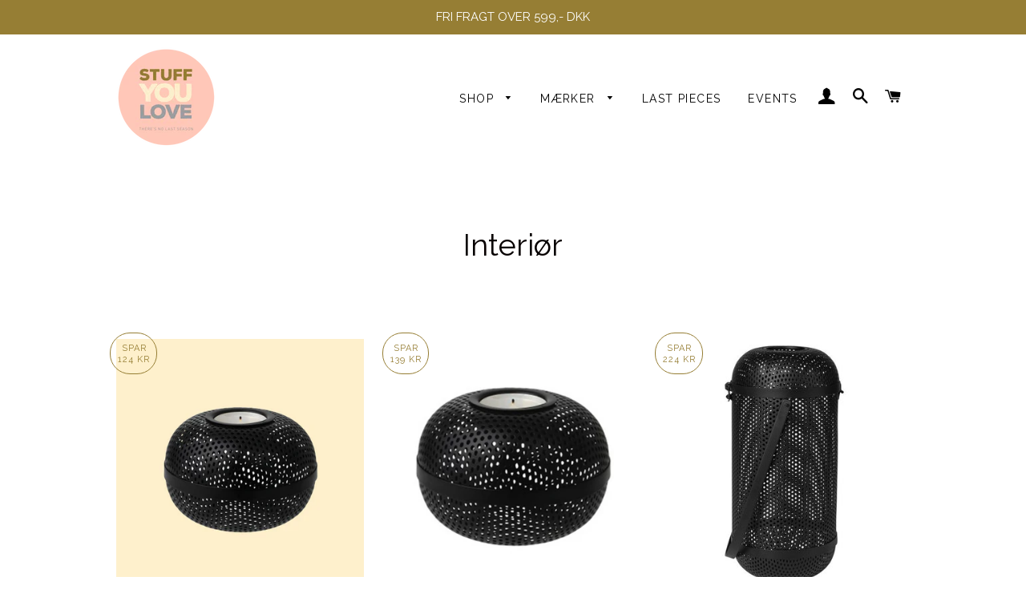

--- FILE ---
content_type: text/html; charset=utf-8
request_url: https://stuffyoulove.dk/collections/interior
body_size: 23025
content:
<!doctype html>
<html class="no-js" lang="da">
<head>




<link rel="preconnect" href="https://cdn.beae.com" crossorigin />
<link rel="dns-prefetch" href="https://cdn.beae.com" />

<style type="text/css" class="beae-theme-helper">
 .beae-cart-popup {
    display: grid;
    position: fixed;
    inset: 0;
    z-index: 9999999;
    align-content: center;
    padding: 5px;
    justify-content: center;
    align-items: center;
    justify-items: center;
}

.beae-cart-popup::before {content: ' ';position: absolute;background: #e5e5e5b3;inset: 0;}
 .beae-ajax-loading{
 	cursor:not-allowed;
   pointer-events: none;
   opacity: 0.6;
  }


  #beae-toast {
  visibility: hidden;
  max-width: 50px;
  min-height: 50px;
  margin: auto;
  background-color: #333;
  color: #fff;
  text-align: center;
  border-radius: 2px;
  position: fixed;
  z-index: 999999;
  left: 0;
  right: 0;
  bottom: 30px;
  font-size: 17px;
  display: grid;
  grid-template-columns: 50px auto;
  align-items: center;
  justify-content: start;
  align-content: center;
  justify-items: start;
}
#beae-toast.beae-toast-show {
  visibility: visible;
  -webkit-animation: beaeFadein 0.5s, beaeExpand 0.5s 0.5s, beaeStay 3s 1s, beaeShrink 0.5s 2s, beaeFadeout 0.5s 2.5s;
  animation: beaeFadein 0.5s, beaeExpand 0.5s 0.5s, beaeStay 3s 1s, beaeShrink 0.5s 4s, beaeFadeout 0.5s 4.5s;
}
#beae-toast #beae-toast-icon {
  width: 50px;
  height: 100%;
  /* float: left; */
  /* padding-top: 16px; */
  /* padding-bottom: 16px; */
  box-sizing: border-box;
  background-color: #111;
  color: #fff;
  padding: 5px;
}
#beae-toast .beae-toast-icon-svg {
  width: 100%;
  height: 100%;
  display: block;
  position: relative;
  vertical-align: middle;
  margin: auto;
  text-align: center;
  /* padding: 5px; */
}
#beae-toast #beae-toast-desc {
  color: #fff;
  padding: 16px;
  overflow: hidden;
  white-space: nowrap;
}

@-webkit-keyframes beaeFadein {
  from {
    bottom: 0;
    opacity: 0;
  }
  to {
    bottom: 30px;
    opacity: 1;
  }
}
@keyframes fadein {
  from {
    bottom: 0;
    opacity: 0;
  }
  to {
    bottom: 30px;
    opacity: 1;
  }
}
@-webkit-keyframes beaeExpand {
  from {
    min-width: 50px;
  }
  to {
    min-width: var(--beae-max-width);
  }
}
@keyframes beaeExpand {
  from {
    min-width: 50px;
  }
  to {
    min-width: var(--beae-max-width);
  }
}
@-webkit-keyframes beaeStay {
  from {
    min-width: var(--beae-max-width);
  }
  to {
    min-width: var(--beae-max-width);
  }
}
@keyframes beaeStay {
  from {
    min-width: var(--beae-max-width);
  }
  to {
    min-width: var(--beae-max-width);
  }
}
@-webkit-keyframes beaeShrink {
  from {
    min-width: var(--beae-max-width);
  }
  to {
    min-width: 50px;
  }
}
@keyframes beaeShrink {
  from {
    min-width: var(--beae-max-width);
  }
  to {
    min-width: 50px;
  }
}
@-webkit-keyframes beaeFadeout {
  from {
    bottom: 30px;
    opacity: 1;
  }
  to {
    bottom: 60px;
    opacity: 0;
  }
}
@keyframes beaeFadeout {
  from {
    bottom: 30px;
    opacity: 1;
  }
  to {
    bottom: 60px;
    opacity: 0;
  }
}
</style>

<script type="text/javascript" id="beae-theme-helpers" async="async">
    window.BEAE = window.BEAE || {};
    (function(){this.configs = {
              ajax_cart: {
                enable: false
              },
              quickview: {
                enable: false
              }
              
            };
              this.configs.ajax_cart =  {};
          
      
      	this.customer = false;
      
        this.routes = {
            domain: 'https://stuffyoulove.dk',
            root_url: '/',
            collections_url: '/collections',
            all_products_collection_url: '/collections/all',
            cart_url:'/cart',
            cart_add_url:'/cart/add',
            cart_change_url:'/cart/change',
            cart_clear_url: '/cart/clear',
            cart_update_url: '/cart/update',
            product_recommendations_url: '/recommendations/products'
        };
        this.queryParams = {};
        if (window.location.search.length) {
            new URLSearchParams(window.location.search).forEach((value,key)=>{
                this.queryParams[key] = value;
            })
        }
        this.money_format  = "{{amount_with_comma_separator}} kr",
        this.money_with_currency_format = "{{amount_with_comma_separator}} DKK",
        this.formatMoney = function(t, e) {
            function n(t, e) {
                return void 0 === t ? e : t
            }
            function o(t, e, o, i) {
                if (e = n(e, 2),
                o = n(o, ","),
                i = n(i, "."),
                isNaN(t) || null == t)
                    return 0;
                var r = (t = (t / 100).toFixed(e)).split(".");
                return r[0].replace(/(\d)(?=(\d\d\d)+(?!\d))/g, "$1" + o) + (r[1] ? i + r[1] : "")
            }
            "string" == typeof t && (t = t.replace(".", ""));
            var i = ""
            , r = /\{\{\s*(\w+)\s*\}\}/
            , a = e || (false ? this.money_with_currency_format : this.money_format);
            switch (a.match(r)[1]) {
            case "amount":
                i = o(t, 2);
                break;
            case "amount_no_decimals":
                i = o(t, 0);
                break;
            case "amount_with_comma_separator":
                i = o(t, 2, ".", ",");
                break;
            case "amount_with_space_separator":
                i = o(t, 2, " ", ",");
                break;
            case "amount_with_period_and_space_separator":
                i = o(t, 2, " ", ".");
                break;
            case "amount_no_decimals_with_comma_separator":
                i = o(t, 0, ".", ",");
                break;
            case "amount_no_decimals_with_space_separator":
                i = o(t, 0, " ");
                break;
            case "amount_with_apostrophe_separator":
                i = o(t, 2, "'", ".")
            }
            return a.replace(r, i)
        }
        this.resizeImage = function(t, r) {
            try {
				if (t.indexOf('cdn.shopify.com') === -1)
					return t;
                if (!r || "original" == r ||  "full" == r || "master" == r)
                    return t;
                var o = t.match(/\.(jpg|jpeg|gif|png|bmp|bitmap|tiff|tif)((\#[0-9a-z\-]+)?(\?v=.*)?)?$/igm);
		        if (null == o)
		            return null;
		        var i = t.split(o[0])
		          , x = o[0];
		        return i[0] + "_" + r + x;
            } catch (o) {
                return t
            }
        },
        this.getProduct = function(handle){
          if(!handle)
          {
            return false;
          }
          let endpoint = (this.routes.root_url  === '/' ? '' : this.routes.root_url ) + '/products/' + handle + '.js'
          if(window.BEAE_LIVE)
          {
          	endpoint = '/shop/builder/ajax/beae-proxy/products/' + handle;
          }
          return  window.fetch(endpoint,{
            headers: {
              'Content-Type' : 'application/json'
            }
          })
          .then(res=> res.json());
          
        }
    }).bind(window.BEAE)();
</script>
    

         
<script type="text/javascript" src="https://cdn.beae.com/vendors/js-v2/jquery.min.js" defer></script>
<!-- Basic page needs ================================================== -->
  <meta charset="utf-8">
  <meta http-equiv="X-UA-Compatible" content="IE=edge,chrome=1">

  
    <link rel="shortcut icon" href="//stuffyoulove.dk/cdn/shop/files/StuffCirkelLogoCol_1000_32x32.png?v=1613696660" type="image/png" />
  

  <!-- Title and description ================================================== -->
  <title>
  Interiør &ndash; STUFF YOU LOVE
  </title>

  

  <!-- Helpers ================================================== -->
  <!-- /snippets/social-meta-tags.liquid -->




<meta property="og:site_name" content="STUFF YOU LOVE">
<meta property="og:url" content="https://stuffyoulove.dk/collections/interior">
<meta property="og:title" content="Interiør">
<meta property="og:type" content="product.group">
<meta property="og:description" content="Shop tidligere sæsoner med 40-70% rabat!">





<meta name="twitter:card" content="summary_large_image">
<meta name="twitter:title" content="Interiør">
<meta name="twitter:description" content="Shop tidligere sæsoner med 40-70% rabat!">

  <link rel="canonical" href="https://stuffyoulove.dk/collections/interior">
  <meta name="viewport" content="width=device-width,initial-scale=1,shrink-to-fit=no">
  <meta name="theme-color" content="#ffc8b9">

  <!-- CSS ================================================== -->
  <link href="//stuffyoulove.dk/cdn/shop/t/6/assets/timber.scss.css?v=62421018887556580641759333215" rel="stylesheet" type="text/css" media="all" />
  <link href="//stuffyoulove.dk/cdn/shop/t/6/assets/theme.scss.css?v=75129236124861816671759333213" rel="stylesheet" type="text/css" media="all" />

  <!-- Sections ================================================== -->
  <script>
    window.theme = window.theme || {};
    theme.strings = {
      zoomClose: "Luk (esc)",
      zoomPrev: "Forrige (tasten pil til venstre)",
      zoomNext: "Næste (tasten pil til højre)",
      moneyFormat: "{{amount_with_comma_separator}} kr",
      addressError: "Der opstod en fejl under forsøg på at finde adressen",
      addressNoResults: "Ingen resultater for den adresse",
      addressQueryLimit: "Du har overskredet Googles API-brugerbegrænsning. Overvej at opgradere til et \u003ca href=\"https:\/\/developers.google.com\/maps\/premium\/usage-limits\"\u003ePremium-abonnement\u003c\/a\u003e.",
      authError: "Der opstod et problem under forsøg på at bekræfte din Google Maps-konto.",
      cartEmpty: "Din indkøbskurv er tom.",
      cartCookie: "Du skal aktivere cookies for at kunne bruge indkøbskurven",
      cartSavings: "Du sparer [savings]"
    };
    theme.settings = {
      cartType: "drawer",
      gridType: "collage"
    };
  </script>

  <script src="//stuffyoulove.dk/cdn/shop/t/6/assets/jquery-2.2.3.min.js?v=58211863146907186831632404666" type="text/javascript"></script>

  <script src="//stuffyoulove.dk/cdn/shop/t/6/assets/lazysizes.min.js?v=155223123402716617051632404666" async="async"></script>

  <script src="//stuffyoulove.dk/cdn/shop/t/6/assets/theme.js?v=20591661412351676611632404681" defer="defer"></script>

  <!-- Header hook for plugins ================================================== -->
  
  


  
  

  <script>
    window.MeteorMenu = window.MeteorMenu || {};

    MeteorMenu.startedLoadingAt = Date.now();

    // Promise polyfill https://github.com/stefanpenner/es6-promise
    !function(t,e){"object"==typeof exports&&"undefined"!=typeof module?module.exports=e():"function"==typeof define&&define.amd?define(e):t.ES6Promise=e()}(this,function(){"use strict";function t(t){var e=typeof t;return null!==t&&("object"===e||"function"===e)}function e(t){return"function"==typeof t}function n(t){B=t}function r(t){G=t}function o(){return function(){return process.nextTick(a)}}function i(){return"undefined"!=typeof z?function(){z(a)}:c()}function s(){var t=0,e=new J(a),n=document.createTextNode("");return e.observe(n,{characterData:!0}),function(){n.data=t=++t%2}}function u(){var t=new MessageChannel;return t.port1.onmessage=a,function(){return t.port2.postMessage(0)}}function c(){var t=setTimeout;return function(){return t(a,1)}}function a(){for(var t=0;t<W;t+=2){var e=V[t],n=V[t+1];e(n),V[t]=void 0,V[t+1]=void 0}W=0}function f(){try{var t=Function("return this")().require("vertx");return z=t.runOnLoop||t.runOnContext,i()}catch(e){return c()}}function l(t,e){var n=this,r=new this.constructor(p);void 0===r[Z]&&O(r);var o=n._state;if(o){var i=arguments[o-1];G(function(){return P(o,r,i,n._result)})}else E(n,r,t,e);return r}function h(t){var e=this;if(t&&"object"==typeof t&&t.constructor===e)return t;var n=new e(p);return g(n,t),n}function p(){}function v(){return new TypeError("You cannot resolve a promise with itself")}function d(){return new TypeError("A promises callback cannot return that same promise.")}function _(t){try{return t.then}catch(e){return nt.error=e,nt}}function y(t,e,n,r){try{t.call(e,n,r)}catch(o){return o}}function m(t,e,n){G(function(t){var r=!1,o=y(n,e,function(n){r||(r=!0,e!==n?g(t,n):S(t,n))},function(e){r||(r=!0,j(t,e))},"Settle: "+(t._label||" unknown promise"));!r&&o&&(r=!0,j(t,o))},t)}function b(t,e){e._state===tt?S(t,e._result):e._state===et?j(t,e._result):E(e,void 0,function(e){return g(t,e)},function(e){return j(t,e)})}function w(t,n,r){n.constructor===t.constructor&&r===l&&n.constructor.resolve===h?b(t,n):r===nt?(j(t,nt.error),nt.error=null):void 0===r?S(t,n):e(r)?m(t,n,r):S(t,n)}function g(e,n){e===n?j(e,v()):t(n)?w(e,n,_(n)):S(e,n)}function A(t){t._onerror&&t._onerror(t._result),T(t)}function S(t,e){t._state===$&&(t._result=e,t._state=tt,0!==t._subscribers.length&&G(T,t))}function j(t,e){t._state===$&&(t._state=et,t._result=e,G(A,t))}function E(t,e,n,r){var o=t._subscribers,i=o.length;t._onerror=null,o[i]=e,o[i+tt]=n,o[i+et]=r,0===i&&t._state&&G(T,t)}function T(t){var e=t._subscribers,n=t._state;if(0!==e.length){for(var r=void 0,o=void 0,i=t._result,s=0;s<e.length;s+=3)r=e[s],o=e[s+n],r?P(n,r,o,i):o(i);t._subscribers.length=0}}function M(t,e){try{return t(e)}catch(n){return nt.error=n,nt}}function P(t,n,r,o){var i=e(r),s=void 0,u=void 0,c=void 0,a=void 0;if(i){if(s=M(r,o),s===nt?(a=!0,u=s.error,s.error=null):c=!0,n===s)return void j(n,d())}else s=o,c=!0;n._state!==$||(i&&c?g(n,s):a?j(n,u):t===tt?S(n,s):t===et&&j(n,s))}function x(t,e){try{e(function(e){g(t,e)},function(e){j(t,e)})}catch(n){j(t,n)}}function C(){return rt++}function O(t){t[Z]=rt++,t._state=void 0,t._result=void 0,t._subscribers=[]}function k(){return new Error("Array Methods must be provided an Array")}function F(t){return new ot(this,t).promise}function Y(t){var e=this;return new e(U(t)?function(n,r){for(var o=t.length,i=0;i<o;i++)e.resolve(t[i]).then(n,r)}:function(t,e){return e(new TypeError("You must pass an array to race."))})}function q(t){var e=this,n=new e(p);return j(n,t),n}function D(){throw new TypeError("You must pass a resolver function as the first argument to the promise constructor")}function K(){throw new TypeError("Failed to construct 'Promise': Please use the 'new' operator, this object constructor cannot be called as a function.")}function L(){var t=void 0;if("undefined"!=typeof global)t=global;else if("undefined"!=typeof self)t=self;else try{t=Function("return this")()}catch(e){throw new Error("polyfill failed because global object is unavailable in this environment")}var n=t.Promise;if(n){var r=null;try{r=Object.prototype.toString.call(n.resolve())}catch(e){}if("[object Promise]"===r&&!n.cast)return}t.Promise=it}var N=void 0;N=Array.isArray?Array.isArray:function(t){return"[object Array]"===Object.prototype.toString.call(t)};var U=N,W=0,z=void 0,B=void 0,G=function(t,e){V[W]=t,V[W+1]=e,W+=2,2===W&&(B?B(a):X())},H="undefined"!=typeof window?window:void 0,I=H||{},J=I.MutationObserver||I.WebKitMutationObserver,Q="undefined"==typeof self&&"undefined"!=typeof process&&"[object process]"==={}.toString.call(process),R="undefined"!=typeof Uint8ClampedArray&&"undefined"!=typeof importScripts&&"undefined"!=typeof MessageChannel,V=new Array(1e3),X=void 0;X=Q?o():J?s():R?u():void 0===H&&"function"==typeof require?f():c();var Z=Math.random().toString(36).substring(2),$=void 0,tt=1,et=2,nt={error:null},rt=0,ot=function(){function t(t,e){this._instanceConstructor=t,this.promise=new t(p),this.promise[Z]||O(this.promise),U(e)?(this.length=e.length,this._remaining=e.length,this._result=new Array(this.length),0===this.length?S(this.promise,this._result):(this.length=this.length||0,this._enumerate(e),0===this._remaining&&S(this.promise,this._result))):j(this.promise,k())}return t.prototype._enumerate=function(t){for(var e=0;this._state===$&&e<t.length;e++)this._eachEntry(t[e],e)},t.prototype._eachEntry=function(t,e){var n=this._instanceConstructor,r=n.resolve;if(r===h){var o=_(t);if(o===l&&t._state!==$)this._settledAt(t._state,e,t._result);else if("function"!=typeof o)this._remaining--,this._result[e]=t;else if(n===it){var i=new n(p);w(i,t,o),this._willSettleAt(i,e)}else this._willSettleAt(new n(function(e){return e(t)}),e)}else this._willSettleAt(r(t),e)},t.prototype._settledAt=function(t,e,n){var r=this.promise;r._state===$&&(this._remaining--,t===et?j(r,n):this._result[e]=n),0===this._remaining&&S(r,this._result)},t.prototype._willSettleAt=function(t,e){var n=this;E(t,void 0,function(t){return n._settledAt(tt,e,t)},function(t){return n._settledAt(et,e,t)})},t}(),it=function(){function t(e){this[Z]=C(),this._result=this._state=void 0,this._subscribers=[],p!==e&&("function"!=typeof e&&D(),this instanceof t?x(this,e):K())}return t.prototype["catch"]=function(t){return this.then(null,t)},t.prototype["finally"]=function(t){var n=this,r=n.constructor;return e(t)?n.then(function(e){return r.resolve(t()).then(function(){return e})},function(e){return r.resolve(t()).then(function(){throw e})}):n.then(t,t)},t}();return it.prototype.then=l,it.all=F,it.race=Y,it.resolve=h,it.reject=q,it._setScheduler=n,it._setAsap=r,it._asap=G,it.polyfill=L,it.Promise=it,it.polyfill(),it});

    // Fetch polyfill https://github.com/developit/unfetch
    self.fetch||(self.fetch=function(e,n){return n=n||{},new Promise(function(t,s){var r=new XMLHttpRequest,o=[],u=[],i={},a=function(){return{ok:2==(r.status/100|0),statusText:r.statusText,status:r.status,url:r.responseURL,text:function(){return Promise.resolve(r.responseText)},json:function(){return Promise.resolve(JSON.parse(r.responseText))},blob:function(){return Promise.resolve(new Blob([r.response]))},clone:a,headers:{keys:function(){return o},entries:function(){return u},get:function(e){return i[e.toLowerCase()]},has:function(e){return e.toLowerCase()in i}}}};for(var c in r.open(n.method||"get",e,!0),r.onload=function(){r.getAllResponseHeaders().replace(/^(.*?):[^\S\n]*([\s\S]*?)$/gm,function(e,n,t){o.push(n=n.toLowerCase()),u.push([n,t]),i[n]=i[n]?i[n]+","+t:t}),t(a())},r.onerror=s,r.withCredentials="include"==n.credentials,n.headers)r.setRequestHeader(c,n.headers[c]);r.send(n.body||null)})});

  
    MeteorMenu.loadData=function(){function e(){return new Promise(function(e){var t=document.createElement("link");t.rel="stylesheet",t.href="//stuffyoulove.dk/cdn/shop/t/6/assets/meteor-menu.css?v=22209453911828352971688810226",t.onload=function(){e()},document.head.appendChild(t)})}function t(){window.performance&&1==window.performance.navigation.type?sessionStorage.removeItem(i):window.performance||sessionStorage.removeItem(i)}function n(){return t(),new Promise(function(e,t){function n(t){return MeteorMenu.data=t,e()}var s=r();if(s)return n(s);fetch(a,{credentials:"include"}).then(function(e){return e.text()}).then(function(e){const t=document.createElement("html");t.innerHTML=e;const r=t.querySelector("script#meteor-menu-data");if(!r)throw new Error("[Meteor Mega Menus] Could not find script#meteor-menu-data in async menu data endpoint");const a=JSON.parse(r.textContent);o(a),sessionStorage.setItem(i,JSON.stringify(a)),n(a)})["catch"](function(e){t(e)})})}function r(){var e=sessionStorage.getItem(i);if(e)try{return JSON.parse(e)}catch(t){console.warn("Meteor Mega Menus: Malformed cached menu data, expected a JSON string but instead got:",e),console.warn("If you are seeing this error, please get in touch with us at support@heliumdev.com"),sessionStorage.removeItem(i)}}function o(e){var t=[],n={linklists:function(e){if(!(e instanceof Object))return"linklists must be an Object"}};for(var r in n){var o=e[r],a=n[r](o);a&&t.push({key:r,error:a,value:o})}if(t.length>0)throw console.error("Meteor Mega Menus: Invalid keys detected in menu data",t),new Error("Malformed menu data")}var a="/products?view=meteor&timestamp="+Date.now(),i="meteor:menu_data",s=[e(),n()];Promise.all(s).then(function(){MeteorMenu.loaded=!0,MeteorMenu.dataReady&&MeteorMenu.dataReady()})["catch"](function(e){throw console.error("Meteor Mega Menus: Encountered an error while attempting to fetchMenuData from '"+a+"'"),new Error(e)})},MeteorMenu.loadData();
  

  </script>

  <script type="text/javascript" src="//stuffyoulove.dk/cdn/shop/t/6/assets/meteor-menu.js?v=183868650305296347631688810225" async></script>


  <script>window.performance && window.performance.mark && window.performance.mark('shopify.content_for_header.start');</script><meta name="google-site-verification" content="ChV7tsfx-_aD_z2d7YCb2BYJh2QE_BUfxhz3BJvOnj8">
<meta id="shopify-digital-wallet" name="shopify-digital-wallet" content="/24566759479/digital_wallets/dialog">
<link rel="alternate" type="application/atom+xml" title="Feed" href="/collections/interior.atom" />
<link rel="alternate" type="application/json+oembed" href="https://stuffyoulove.dk/collections/interior.oembed">
<script async="async" src="/checkouts/internal/preloads.js?locale=da-DK"></script>
<script id="shopify-features" type="application/json">{"accessToken":"54fe8953f16ea47e397ab5c93b37bd02","betas":["rich-media-storefront-analytics"],"domain":"stuffyoulove.dk","predictiveSearch":true,"shopId":24566759479,"locale":"da"}</script>
<script>var Shopify = Shopify || {};
Shopify.shop = "stuffyoulove-dk.myshopify.com";
Shopify.locale = "da";
Shopify.currency = {"active":"DKK","rate":"1.0"};
Shopify.country = "DK";
Shopify.theme = {"name":"Brooklyn - Production","id":127521423531,"schema_name":"Brooklyn","schema_version":"15.3.0","theme_store_id":730,"role":"main"};
Shopify.theme.handle = "null";
Shopify.theme.style = {"id":null,"handle":null};
Shopify.cdnHost = "stuffyoulove.dk/cdn";
Shopify.routes = Shopify.routes || {};
Shopify.routes.root = "/";</script>
<script type="module">!function(o){(o.Shopify=o.Shopify||{}).modules=!0}(window);</script>
<script>!function(o){function n(){var o=[];function n(){o.push(Array.prototype.slice.apply(arguments))}return n.q=o,n}var t=o.Shopify=o.Shopify||{};t.loadFeatures=n(),t.autoloadFeatures=n()}(window);</script>
<script id="shop-js-analytics" type="application/json">{"pageType":"collection"}</script>
<script defer="defer" async type="module" src="//stuffyoulove.dk/cdn/shopifycloud/shop-js/modules/v2/client.init-shop-cart-sync_DCvV3KX5.da.esm.js"></script>
<script defer="defer" async type="module" src="//stuffyoulove.dk/cdn/shopifycloud/shop-js/modules/v2/chunk.common_DIrl18zW.esm.js"></script>
<script type="module">
  await import("//stuffyoulove.dk/cdn/shopifycloud/shop-js/modules/v2/client.init-shop-cart-sync_DCvV3KX5.da.esm.js");
await import("//stuffyoulove.dk/cdn/shopifycloud/shop-js/modules/v2/chunk.common_DIrl18zW.esm.js");

  window.Shopify.SignInWithShop?.initShopCartSync?.({"fedCMEnabled":true,"windoidEnabled":true});

</script>
<script>(function() {
  var isLoaded = false;
  function asyncLoad() {
    if (isLoaded) return;
    isLoaded = true;
    var urls = ["https:\/\/cdn.shopify.com\/s\/files\/1\/0245\/6675\/9479\/t\/6\/assets\/verify-meteor-menu.js?meteor_tier=free\u0026shop=stuffyoulove-dk.myshopify.com"];
    for (var i = 0; i < urls.length; i++) {
      var s = document.createElement('script');
      s.type = 'text/javascript';
      s.async = true;
      s.src = urls[i];
      var x = document.getElementsByTagName('script')[0];
      x.parentNode.insertBefore(s, x);
    }
  };
  if(window.attachEvent) {
    window.attachEvent('onload', asyncLoad);
  } else {
    window.addEventListener('load', asyncLoad, false);
  }
})();</script>
<script id="__st">var __st={"a":24566759479,"offset":3600,"reqid":"0b699cae-9e56-41fc-882e-3e142b56cfa0-1768997578","pageurl":"stuffyoulove.dk\/collections\/interior","u":"b82eea7575c9","p":"collection","rtyp":"collection","rid":158779867191};</script>
<script>window.ShopifyPaypalV4VisibilityTracking = true;</script>
<script id="captcha-bootstrap">!function(){'use strict';const t='contact',e='account',n='new_comment',o=[[t,t],['blogs',n],['comments',n],[t,'customer']],c=[[e,'customer_login'],[e,'guest_login'],[e,'recover_customer_password'],[e,'create_customer']],r=t=>t.map((([t,e])=>`form[action*='/${t}']:not([data-nocaptcha='true']) input[name='form_type'][value='${e}']`)).join(','),a=t=>()=>t?[...document.querySelectorAll(t)].map((t=>t.form)):[];function s(){const t=[...o],e=r(t);return a(e)}const i='password',u='form_key',d=['recaptcha-v3-token','g-recaptcha-response','h-captcha-response',i],f=()=>{try{return window.sessionStorage}catch{return}},m='__shopify_v',_=t=>t.elements[u];function p(t,e,n=!1){try{const o=window.sessionStorage,c=JSON.parse(o.getItem(e)),{data:r}=function(t){const{data:e,action:n}=t;return t[m]||n?{data:e,action:n}:{data:t,action:n}}(c);for(const[e,n]of Object.entries(r))t.elements[e]&&(t.elements[e].value=n);n&&o.removeItem(e)}catch(o){console.error('form repopulation failed',{error:o})}}const l='form_type',E='cptcha';function T(t){t.dataset[E]=!0}const w=window,h=w.document,L='Shopify',v='ce_forms',y='captcha';let A=!1;((t,e)=>{const n=(g='f06e6c50-85a8-45c8-87d0-21a2b65856fe',I='https://cdn.shopify.com/shopifycloud/storefront-forms-hcaptcha/ce_storefront_forms_captcha_hcaptcha.v1.5.2.iife.js',D={infoText:'Beskyttet af hCaptcha',privacyText:'Beskyttelse af persondata',termsText:'Vilkår'},(t,e,n)=>{const o=w[L][v],c=o.bindForm;if(c)return c(t,g,e,D).then(n);var r;o.q.push([[t,g,e,D],n]),r=I,A||(h.body.append(Object.assign(h.createElement('script'),{id:'captcha-provider',async:!0,src:r})),A=!0)});var g,I,D;w[L]=w[L]||{},w[L][v]=w[L][v]||{},w[L][v].q=[],w[L][y]=w[L][y]||{},w[L][y].protect=function(t,e){n(t,void 0,e),T(t)},Object.freeze(w[L][y]),function(t,e,n,w,h,L){const[v,y,A,g]=function(t,e,n){const i=e?o:[],u=t?c:[],d=[...i,...u],f=r(d),m=r(i),_=r(d.filter((([t,e])=>n.includes(e))));return[a(f),a(m),a(_),s()]}(w,h,L),I=t=>{const e=t.target;return e instanceof HTMLFormElement?e:e&&e.form},D=t=>v().includes(t);t.addEventListener('submit',(t=>{const e=I(t);if(!e)return;const n=D(e)&&!e.dataset.hcaptchaBound&&!e.dataset.recaptchaBound,o=_(e),c=g().includes(e)&&(!o||!o.value);(n||c)&&t.preventDefault(),c&&!n&&(function(t){try{if(!f())return;!function(t){const e=f();if(!e)return;const n=_(t);if(!n)return;const o=n.value;o&&e.removeItem(o)}(t);const e=Array.from(Array(32),(()=>Math.random().toString(36)[2])).join('');!function(t,e){_(t)||t.append(Object.assign(document.createElement('input'),{type:'hidden',name:u})),t.elements[u].value=e}(t,e),function(t,e){const n=f();if(!n)return;const o=[...t.querySelectorAll(`input[type='${i}']`)].map((({name:t})=>t)),c=[...d,...o],r={};for(const[a,s]of new FormData(t).entries())c.includes(a)||(r[a]=s);n.setItem(e,JSON.stringify({[m]:1,action:t.action,data:r}))}(t,e)}catch(e){console.error('failed to persist form',e)}}(e),e.submit())}));const S=(t,e)=>{t&&!t.dataset[E]&&(n(t,e.some((e=>e===t))),T(t))};for(const o of['focusin','change'])t.addEventListener(o,(t=>{const e=I(t);D(e)&&S(e,y())}));const B=e.get('form_key'),M=e.get(l),P=B&&M;t.addEventListener('DOMContentLoaded',(()=>{const t=y();if(P)for(const e of t)e.elements[l].value===M&&p(e,B);[...new Set([...A(),...v().filter((t=>'true'===t.dataset.shopifyCaptcha))])].forEach((e=>S(e,t)))}))}(h,new URLSearchParams(w.location.search),n,t,e,['guest_login'])})(!0,!0)}();</script>
<script integrity="sha256-4kQ18oKyAcykRKYeNunJcIwy7WH5gtpwJnB7kiuLZ1E=" data-source-attribution="shopify.loadfeatures" defer="defer" src="//stuffyoulove.dk/cdn/shopifycloud/storefront/assets/storefront/load_feature-a0a9edcb.js" crossorigin="anonymous"></script>
<script data-source-attribution="shopify.dynamic_checkout.dynamic.init">var Shopify=Shopify||{};Shopify.PaymentButton=Shopify.PaymentButton||{isStorefrontPortableWallets:!0,init:function(){window.Shopify.PaymentButton.init=function(){};var t=document.createElement("script");t.src="https://stuffyoulove.dk/cdn/shopifycloud/portable-wallets/latest/portable-wallets.da.js",t.type="module",document.head.appendChild(t)}};
</script>
<script data-source-attribution="shopify.dynamic_checkout.buyer_consent">
  function portableWalletsHideBuyerConsent(e){var t=document.getElementById("shopify-buyer-consent"),n=document.getElementById("shopify-subscription-policy-button");t&&n&&(t.classList.add("hidden"),t.setAttribute("aria-hidden","true"),n.removeEventListener("click",e))}function portableWalletsShowBuyerConsent(e){var t=document.getElementById("shopify-buyer-consent"),n=document.getElementById("shopify-subscription-policy-button");t&&n&&(t.classList.remove("hidden"),t.removeAttribute("aria-hidden"),n.addEventListener("click",e))}window.Shopify?.PaymentButton&&(window.Shopify.PaymentButton.hideBuyerConsent=portableWalletsHideBuyerConsent,window.Shopify.PaymentButton.showBuyerConsent=portableWalletsShowBuyerConsent);
</script>
<script data-source-attribution="shopify.dynamic_checkout.cart.bootstrap">document.addEventListener("DOMContentLoaded",(function(){function t(){return document.querySelector("shopify-accelerated-checkout-cart, shopify-accelerated-checkout")}if(t())Shopify.PaymentButton.init();else{new MutationObserver((function(e,n){t()&&(Shopify.PaymentButton.init(),n.disconnect())})).observe(document.body,{childList:!0,subtree:!0})}}));
</script>

<script>window.performance && window.performance.mark && window.performance.mark('shopify.content_for_header.end');</script>

  <script src="//stuffyoulove.dk/cdn/shop/t/6/assets/modernizr.min.js?v=21391054748206432451632404667" type="text/javascript"></script>

  
  

 
<!-- "snippets/pagefly-header.liquid" was not rendered, the associated app was uninstalled -->
 <!-- BEGIN app block: shopify://apps/klaviyo-email-marketing-sms/blocks/klaviyo-onsite-embed/2632fe16-c075-4321-a88b-50b567f42507 -->












  <script async src="https://static.klaviyo.com/onsite/js/LCB25q/klaviyo.js?company_id=LCB25q"></script>
  <script>!function(){if(!window.klaviyo){window._klOnsite=window._klOnsite||[];try{window.klaviyo=new Proxy({},{get:function(n,i){return"push"===i?function(){var n;(n=window._klOnsite).push.apply(n,arguments)}:function(){for(var n=arguments.length,o=new Array(n),w=0;w<n;w++)o[w]=arguments[w];var t="function"==typeof o[o.length-1]?o.pop():void 0,e=new Promise((function(n){window._klOnsite.push([i].concat(o,[function(i){t&&t(i),n(i)}]))}));return e}}})}catch(n){window.klaviyo=window.klaviyo||[],window.klaviyo.push=function(){var n;(n=window._klOnsite).push.apply(n,arguments)}}}}();</script>

  




  <script>
    window.klaviyoReviewsProductDesignMode = false
  </script>







<!-- END app block --><meta property="og:image" content="https://cdn.shopify.com/s/files/1/0245/6675/9479/files/StuffCirkelLogoCol_1000.png?height=628&pad_color=ffffff&v=1613696660&width=1200" />
<meta property="og:image:secure_url" content="https://cdn.shopify.com/s/files/1/0245/6675/9479/files/StuffCirkelLogoCol_1000.png?height=628&pad_color=ffffff&v=1613696660&width=1200" />
<meta property="og:image:width" content="1200" />
<meta property="og:image:height" content="628" />
<link href="https://monorail-edge.shopifysvc.com" rel="dns-prefetch">
<script>(function(){if ("sendBeacon" in navigator && "performance" in window) {try {var session_token_from_headers = performance.getEntriesByType('navigation')[0].serverTiming.find(x => x.name == '_s').description;} catch {var session_token_from_headers = undefined;}var session_cookie_matches = document.cookie.match(/_shopify_s=([^;]*)/);var session_token_from_cookie = session_cookie_matches && session_cookie_matches.length === 2 ? session_cookie_matches[1] : "";var session_token = session_token_from_headers || session_token_from_cookie || "";function handle_abandonment_event(e) {var entries = performance.getEntries().filter(function(entry) {return /monorail-edge.shopifysvc.com/.test(entry.name);});if (!window.abandonment_tracked && entries.length === 0) {window.abandonment_tracked = true;var currentMs = Date.now();var navigation_start = performance.timing.navigationStart;var payload = {shop_id: 24566759479,url: window.location.href,navigation_start,duration: currentMs - navigation_start,session_token,page_type: "collection"};window.navigator.sendBeacon("https://monorail-edge.shopifysvc.com/v1/produce", JSON.stringify({schema_id: "online_store_buyer_site_abandonment/1.1",payload: payload,metadata: {event_created_at_ms: currentMs,event_sent_at_ms: currentMs}}));}}window.addEventListener('pagehide', handle_abandonment_event);}}());</script>
<script id="web-pixels-manager-setup">(function e(e,d,r,n,o){if(void 0===o&&(o={}),!Boolean(null===(a=null===(i=window.Shopify)||void 0===i?void 0:i.analytics)||void 0===a?void 0:a.replayQueue)){var i,a;window.Shopify=window.Shopify||{};var t=window.Shopify;t.analytics=t.analytics||{};var s=t.analytics;s.replayQueue=[],s.publish=function(e,d,r){return s.replayQueue.push([e,d,r]),!0};try{self.performance.mark("wpm:start")}catch(e){}var l=function(){var e={modern:/Edge?\/(1{2}[4-9]|1[2-9]\d|[2-9]\d{2}|\d{4,})\.\d+(\.\d+|)|Firefox\/(1{2}[4-9]|1[2-9]\d|[2-9]\d{2}|\d{4,})\.\d+(\.\d+|)|Chrom(ium|e)\/(9{2}|\d{3,})\.\d+(\.\d+|)|(Maci|X1{2}).+ Version\/(15\.\d+|(1[6-9]|[2-9]\d|\d{3,})\.\d+)([,.]\d+|)( \(\w+\)|)( Mobile\/\w+|) Safari\/|Chrome.+OPR\/(9{2}|\d{3,})\.\d+\.\d+|(CPU[ +]OS|iPhone[ +]OS|CPU[ +]iPhone|CPU IPhone OS|CPU iPad OS)[ +]+(15[._]\d+|(1[6-9]|[2-9]\d|\d{3,})[._]\d+)([._]\d+|)|Android:?[ /-](13[3-9]|1[4-9]\d|[2-9]\d{2}|\d{4,})(\.\d+|)(\.\d+|)|Android.+Firefox\/(13[5-9]|1[4-9]\d|[2-9]\d{2}|\d{4,})\.\d+(\.\d+|)|Android.+Chrom(ium|e)\/(13[3-9]|1[4-9]\d|[2-9]\d{2}|\d{4,})\.\d+(\.\d+|)|SamsungBrowser\/([2-9]\d|\d{3,})\.\d+/,legacy:/Edge?\/(1[6-9]|[2-9]\d|\d{3,})\.\d+(\.\d+|)|Firefox\/(5[4-9]|[6-9]\d|\d{3,})\.\d+(\.\d+|)|Chrom(ium|e)\/(5[1-9]|[6-9]\d|\d{3,})\.\d+(\.\d+|)([\d.]+$|.*Safari\/(?![\d.]+ Edge\/[\d.]+$))|(Maci|X1{2}).+ Version\/(10\.\d+|(1[1-9]|[2-9]\d|\d{3,})\.\d+)([,.]\d+|)( \(\w+\)|)( Mobile\/\w+|) Safari\/|Chrome.+OPR\/(3[89]|[4-9]\d|\d{3,})\.\d+\.\d+|(CPU[ +]OS|iPhone[ +]OS|CPU[ +]iPhone|CPU IPhone OS|CPU iPad OS)[ +]+(10[._]\d+|(1[1-9]|[2-9]\d|\d{3,})[._]\d+)([._]\d+|)|Android:?[ /-](13[3-9]|1[4-9]\d|[2-9]\d{2}|\d{4,})(\.\d+|)(\.\d+|)|Mobile Safari.+OPR\/([89]\d|\d{3,})\.\d+\.\d+|Android.+Firefox\/(13[5-9]|1[4-9]\d|[2-9]\d{2}|\d{4,})\.\d+(\.\d+|)|Android.+Chrom(ium|e)\/(13[3-9]|1[4-9]\d|[2-9]\d{2}|\d{4,})\.\d+(\.\d+|)|Android.+(UC? ?Browser|UCWEB|U3)[ /]?(15\.([5-9]|\d{2,})|(1[6-9]|[2-9]\d|\d{3,})\.\d+)\.\d+|SamsungBrowser\/(5\.\d+|([6-9]|\d{2,})\.\d+)|Android.+MQ{2}Browser\/(14(\.(9|\d{2,})|)|(1[5-9]|[2-9]\d|\d{3,})(\.\d+|))(\.\d+|)|K[Aa][Ii]OS\/(3\.\d+|([4-9]|\d{2,})\.\d+)(\.\d+|)/},d=e.modern,r=e.legacy,n=navigator.userAgent;return n.match(d)?"modern":n.match(r)?"legacy":"unknown"}(),u="modern"===l?"modern":"legacy",c=(null!=n?n:{modern:"",legacy:""})[u],f=function(e){return[e.baseUrl,"/wpm","/b",e.hashVersion,"modern"===e.buildTarget?"m":"l",".js"].join("")}({baseUrl:d,hashVersion:r,buildTarget:u}),m=function(e){var d=e.version,r=e.bundleTarget,n=e.surface,o=e.pageUrl,i=e.monorailEndpoint;return{emit:function(e){var a=e.status,t=e.errorMsg,s=(new Date).getTime(),l=JSON.stringify({metadata:{event_sent_at_ms:s},events:[{schema_id:"web_pixels_manager_load/3.1",payload:{version:d,bundle_target:r,page_url:o,status:a,surface:n,error_msg:t},metadata:{event_created_at_ms:s}}]});if(!i)return console&&console.warn&&console.warn("[Web Pixels Manager] No Monorail endpoint provided, skipping logging."),!1;try{return self.navigator.sendBeacon.bind(self.navigator)(i,l)}catch(e){}var u=new XMLHttpRequest;try{return u.open("POST",i,!0),u.setRequestHeader("Content-Type","text/plain"),u.send(l),!0}catch(e){return console&&console.warn&&console.warn("[Web Pixels Manager] Got an unhandled error while logging to Monorail."),!1}}}}({version:r,bundleTarget:l,surface:e.surface,pageUrl:self.location.href,monorailEndpoint:e.monorailEndpoint});try{o.browserTarget=l,function(e){var d=e.src,r=e.async,n=void 0===r||r,o=e.onload,i=e.onerror,a=e.sri,t=e.scriptDataAttributes,s=void 0===t?{}:t,l=document.createElement("script"),u=document.querySelector("head"),c=document.querySelector("body");if(l.async=n,l.src=d,a&&(l.integrity=a,l.crossOrigin="anonymous"),s)for(var f in s)if(Object.prototype.hasOwnProperty.call(s,f))try{l.dataset[f]=s[f]}catch(e){}if(o&&l.addEventListener("load",o),i&&l.addEventListener("error",i),u)u.appendChild(l);else{if(!c)throw new Error("Did not find a head or body element to append the script");c.appendChild(l)}}({src:f,async:!0,onload:function(){if(!function(){var e,d;return Boolean(null===(d=null===(e=window.Shopify)||void 0===e?void 0:e.analytics)||void 0===d?void 0:d.initialized)}()){var d=window.webPixelsManager.init(e)||void 0;if(d){var r=window.Shopify.analytics;r.replayQueue.forEach((function(e){var r=e[0],n=e[1],o=e[2];d.publishCustomEvent(r,n,o)})),r.replayQueue=[],r.publish=d.publishCustomEvent,r.visitor=d.visitor,r.initialized=!0}}},onerror:function(){return m.emit({status:"failed",errorMsg:"".concat(f," has failed to load")})},sri:function(e){var d=/^sha384-[A-Za-z0-9+/=]+$/;return"string"==typeof e&&d.test(e)}(c)?c:"",scriptDataAttributes:o}),m.emit({status:"loading"})}catch(e){m.emit({status:"failed",errorMsg:(null==e?void 0:e.message)||"Unknown error"})}}})({shopId: 24566759479,storefrontBaseUrl: "https://stuffyoulove.dk",extensionsBaseUrl: "https://extensions.shopifycdn.com/cdn/shopifycloud/web-pixels-manager",monorailEndpoint: "https://monorail-edge.shopifysvc.com/unstable/produce_batch",surface: "storefront-renderer",enabledBetaFlags: ["2dca8a86"],webPixelsConfigList: [{"id":"3169845576","configuration":"{\"accountID\":\"LCB25q\",\"webPixelConfig\":\"eyJlbmFibGVBZGRlZFRvQ2FydEV2ZW50cyI6IHRydWV9\"}","eventPayloadVersion":"v1","runtimeContext":"STRICT","scriptVersion":"524f6c1ee37bacdca7657a665bdca589","type":"APP","apiClientId":123074,"privacyPurposes":["ANALYTICS","MARKETING"],"dataSharingAdjustments":{"protectedCustomerApprovalScopes":["read_customer_address","read_customer_email","read_customer_name","read_customer_personal_data","read_customer_phone"]}},{"id":"830374216","configuration":"{\"config\":\"{\\\"pixel_id\\\":\\\"G-5WGEKZ7Z5W\\\",\\\"target_country\\\":\\\"DK\\\",\\\"gtag_events\\\":[{\\\"type\\\":\\\"begin_checkout\\\",\\\"action_label\\\":\\\"G-5WGEKZ7Z5W\\\"},{\\\"type\\\":\\\"search\\\",\\\"action_label\\\":\\\"G-5WGEKZ7Z5W\\\"},{\\\"type\\\":\\\"view_item\\\",\\\"action_label\\\":[\\\"G-5WGEKZ7Z5W\\\",\\\"MC-HJ0RVTZDZY\\\"]},{\\\"type\\\":\\\"purchase\\\",\\\"action_label\\\":[\\\"G-5WGEKZ7Z5W\\\",\\\"MC-HJ0RVTZDZY\\\"]},{\\\"type\\\":\\\"page_view\\\",\\\"action_label\\\":[\\\"G-5WGEKZ7Z5W\\\",\\\"MC-HJ0RVTZDZY\\\"]},{\\\"type\\\":\\\"add_payment_info\\\",\\\"action_label\\\":\\\"G-5WGEKZ7Z5W\\\"},{\\\"type\\\":\\\"add_to_cart\\\",\\\"action_label\\\":\\\"G-5WGEKZ7Z5W\\\"}],\\\"enable_monitoring_mode\\\":false}\"}","eventPayloadVersion":"v1","runtimeContext":"OPEN","scriptVersion":"b2a88bafab3e21179ed38636efcd8a93","type":"APP","apiClientId":1780363,"privacyPurposes":[],"dataSharingAdjustments":{"protectedCustomerApprovalScopes":["read_customer_address","read_customer_email","read_customer_name","read_customer_personal_data","read_customer_phone"]}},{"id":"358711624","configuration":"{\"pixel_id\":\"1610653852466340\",\"pixel_type\":\"facebook_pixel\",\"metaapp_system_user_token\":\"-\"}","eventPayloadVersion":"v1","runtimeContext":"OPEN","scriptVersion":"ca16bc87fe92b6042fbaa3acc2fbdaa6","type":"APP","apiClientId":2329312,"privacyPurposes":["ANALYTICS","MARKETING","SALE_OF_DATA"],"dataSharingAdjustments":{"protectedCustomerApprovalScopes":["read_customer_address","read_customer_email","read_customer_name","read_customer_personal_data","read_customer_phone"]}},{"id":"147259720","eventPayloadVersion":"v1","runtimeContext":"LAX","scriptVersion":"1","type":"CUSTOM","privacyPurposes":["MARKETING"],"name":"Meta pixel (migrated)"},{"id":"shopify-app-pixel","configuration":"{}","eventPayloadVersion":"v1","runtimeContext":"STRICT","scriptVersion":"0450","apiClientId":"shopify-pixel","type":"APP","privacyPurposes":["ANALYTICS","MARKETING"]},{"id":"shopify-custom-pixel","eventPayloadVersion":"v1","runtimeContext":"LAX","scriptVersion":"0450","apiClientId":"shopify-pixel","type":"CUSTOM","privacyPurposes":["ANALYTICS","MARKETING"]}],isMerchantRequest: false,initData: {"shop":{"name":"STUFF YOU LOVE","paymentSettings":{"currencyCode":"DKK"},"myshopifyDomain":"stuffyoulove-dk.myshopify.com","countryCode":"DK","storefrontUrl":"https:\/\/stuffyoulove.dk"},"customer":null,"cart":null,"checkout":null,"productVariants":[],"purchasingCompany":null},},"https://stuffyoulove.dk/cdn","fcfee988w5aeb613cpc8e4bc33m6693e112",{"modern":"","legacy":""},{"shopId":"24566759479","storefrontBaseUrl":"https:\/\/stuffyoulove.dk","extensionBaseUrl":"https:\/\/extensions.shopifycdn.com\/cdn\/shopifycloud\/web-pixels-manager","surface":"storefront-renderer","enabledBetaFlags":"[\"2dca8a86\"]","isMerchantRequest":"false","hashVersion":"fcfee988w5aeb613cpc8e4bc33m6693e112","publish":"custom","events":"[[\"page_viewed\",{}],[\"collection_viewed\",{\"collection\":{\"id\":\"158779867191\",\"title\":\"Interiør\",\"productVariants\":[{\"price\":{\"amount\":75.0,\"currencyCode\":\"DKK\"},\"product\":{\"title\":\"Louise Roe Hilda Sort\",\"vendor\":\"stuffyoulove.dk\",\"id\":\"4456348549175\",\"untranslatedTitle\":\"Louise Roe Hilda Sort\",\"url\":\"\/products\/louise-roe-holger-fyrfadsstage\",\"type\":\"Interiør\"},\"id\":\"31628640813111\",\"image\":{\"src\":\"\/\/stuffyoulove.dk\/cdn\/shop\/products\/Louise-Roe-fyrfadsstage-Holger-15-removebg-preview.png?v=1582121924\"},\"sku\":\"\",\"title\":\"9,5\",\"untranslatedTitle\":\"9,5\"},{\"price\":{\"amount\":90.0,\"currencyCode\":\"DKK\"},\"product\":{\"title\":\"Louise Roe Holger Sort\",\"vendor\":\"stuffyoulove.dk\",\"id\":\"4470277931063\",\"untranslatedTitle\":\"Louise Roe Holger Sort\",\"url\":\"\/products\/louise-roe-holger-sort\",\"type\":\"Interiør\"},\"id\":\"31686706823223\",\"image\":{\"src\":\"\/\/stuffyoulove.dk\/cdn\/shop\/products\/louise-roe-holger-sort.jpg?v=1584020446\"},\"sku\":\"\",\"title\":\"Sort\",\"untranslatedTitle\":\"Sort\"},{\"price\":{\"amount\":175.0,\"currencyCode\":\"DKK\"},\"product\":{\"title\":\"Louise Roe Herman Lanterne\",\"vendor\":\"stuffyoulove.dk\",\"id\":\"4456346910775\",\"untranslatedTitle\":\"Louise Roe Herman Lanterne\",\"url\":\"\/products\/louise-roe-herman-lanterne\",\"type\":\"Interiør\"},\"id\":\"31628633505847\",\"image\":{\"src\":\"\/\/stuffyoulove.dk\/cdn\/shop\/products\/louise-roe-herman-lanterne-large.jpg?v=1584025977\"},\"sku\":\"\",\"title\":\"25,5\",\"untranslatedTitle\":\"25,5\"}]}}]]"});</script><script>
  window.ShopifyAnalytics = window.ShopifyAnalytics || {};
  window.ShopifyAnalytics.meta = window.ShopifyAnalytics.meta || {};
  window.ShopifyAnalytics.meta.currency = 'DKK';
  var meta = {"products":[{"id":4456348549175,"gid":"gid:\/\/shopify\/Product\/4456348549175","vendor":"stuffyoulove.dk","type":"Interiør","handle":"louise-roe-holger-fyrfadsstage","variants":[{"id":31628640813111,"price":7500,"name":"Louise Roe Hilda Sort - 9,5","public_title":"9,5","sku":""}],"remote":false},{"id":4470277931063,"gid":"gid:\/\/shopify\/Product\/4470277931063","vendor":"stuffyoulove.dk","type":"Interiør","handle":"louise-roe-holger-sort","variants":[{"id":31686706823223,"price":9000,"name":"Louise Roe Holger Sort - Sort","public_title":"Sort","sku":""}],"remote":false},{"id":4456346910775,"gid":"gid:\/\/shopify\/Product\/4456346910775","vendor":"stuffyoulove.dk","type":"Interiør","handle":"louise-roe-herman-lanterne","variants":[{"id":31628633505847,"price":17500,"name":"Louise Roe Herman Lanterne - 25,5","public_title":"25,5","sku":""}],"remote":false}],"page":{"pageType":"collection","resourceType":"collection","resourceId":158779867191,"requestId":"0b699cae-9e56-41fc-882e-3e142b56cfa0-1768997578"}};
  for (var attr in meta) {
    window.ShopifyAnalytics.meta[attr] = meta[attr];
  }
</script>
<script class="analytics">
  (function () {
    var customDocumentWrite = function(content) {
      var jquery = null;

      if (window.jQuery) {
        jquery = window.jQuery;
      } else if (window.Checkout && window.Checkout.$) {
        jquery = window.Checkout.$;
      }

      if (jquery) {
        jquery('body').append(content);
      }
    };

    var hasLoggedConversion = function(token) {
      if (token) {
        return document.cookie.indexOf('loggedConversion=' + token) !== -1;
      }
      return false;
    }

    var setCookieIfConversion = function(token) {
      if (token) {
        var twoMonthsFromNow = new Date(Date.now());
        twoMonthsFromNow.setMonth(twoMonthsFromNow.getMonth() + 2);

        document.cookie = 'loggedConversion=' + token + '; expires=' + twoMonthsFromNow;
      }
    }

    var trekkie = window.ShopifyAnalytics.lib = window.trekkie = window.trekkie || [];
    if (trekkie.integrations) {
      return;
    }
    trekkie.methods = [
      'identify',
      'page',
      'ready',
      'track',
      'trackForm',
      'trackLink'
    ];
    trekkie.factory = function(method) {
      return function() {
        var args = Array.prototype.slice.call(arguments);
        args.unshift(method);
        trekkie.push(args);
        return trekkie;
      };
    };
    for (var i = 0; i < trekkie.methods.length; i++) {
      var key = trekkie.methods[i];
      trekkie[key] = trekkie.factory(key);
    }
    trekkie.load = function(config) {
      trekkie.config = config || {};
      trekkie.config.initialDocumentCookie = document.cookie;
      var first = document.getElementsByTagName('script')[0];
      var script = document.createElement('script');
      script.type = 'text/javascript';
      script.onerror = function(e) {
        var scriptFallback = document.createElement('script');
        scriptFallback.type = 'text/javascript';
        scriptFallback.onerror = function(error) {
                var Monorail = {
      produce: function produce(monorailDomain, schemaId, payload) {
        var currentMs = new Date().getTime();
        var event = {
          schema_id: schemaId,
          payload: payload,
          metadata: {
            event_created_at_ms: currentMs,
            event_sent_at_ms: currentMs
          }
        };
        return Monorail.sendRequest("https://" + monorailDomain + "/v1/produce", JSON.stringify(event));
      },
      sendRequest: function sendRequest(endpointUrl, payload) {
        // Try the sendBeacon API
        if (window && window.navigator && typeof window.navigator.sendBeacon === 'function' && typeof window.Blob === 'function' && !Monorail.isIos12()) {
          var blobData = new window.Blob([payload], {
            type: 'text/plain'
          });

          if (window.navigator.sendBeacon(endpointUrl, blobData)) {
            return true;
          } // sendBeacon was not successful

        } // XHR beacon

        var xhr = new XMLHttpRequest();

        try {
          xhr.open('POST', endpointUrl);
          xhr.setRequestHeader('Content-Type', 'text/plain');
          xhr.send(payload);
        } catch (e) {
          console.log(e);
        }

        return false;
      },
      isIos12: function isIos12() {
        return window.navigator.userAgent.lastIndexOf('iPhone; CPU iPhone OS 12_') !== -1 || window.navigator.userAgent.lastIndexOf('iPad; CPU OS 12_') !== -1;
      }
    };
    Monorail.produce('monorail-edge.shopifysvc.com',
      'trekkie_storefront_load_errors/1.1',
      {shop_id: 24566759479,
      theme_id: 127521423531,
      app_name: "storefront",
      context_url: window.location.href,
      source_url: "//stuffyoulove.dk/cdn/s/trekkie.storefront.cd680fe47e6c39ca5d5df5f0a32d569bc48c0f27.min.js"});

        };
        scriptFallback.async = true;
        scriptFallback.src = '//stuffyoulove.dk/cdn/s/trekkie.storefront.cd680fe47e6c39ca5d5df5f0a32d569bc48c0f27.min.js';
        first.parentNode.insertBefore(scriptFallback, first);
      };
      script.async = true;
      script.src = '//stuffyoulove.dk/cdn/s/trekkie.storefront.cd680fe47e6c39ca5d5df5f0a32d569bc48c0f27.min.js';
      first.parentNode.insertBefore(script, first);
    };
    trekkie.load(
      {"Trekkie":{"appName":"storefront","development":false,"defaultAttributes":{"shopId":24566759479,"isMerchantRequest":null,"themeId":127521423531,"themeCityHash":"12261307275911081142","contentLanguage":"da","currency":"DKK","eventMetadataId":"b4b05adb-189e-44a0-8183-a6e1f0980abd"},"isServerSideCookieWritingEnabled":true,"monorailRegion":"shop_domain","enabledBetaFlags":["65f19447"]},"Session Attribution":{},"S2S":{"facebookCapiEnabled":true,"source":"trekkie-storefront-renderer","apiClientId":580111}}
    );

    var loaded = false;
    trekkie.ready(function() {
      if (loaded) return;
      loaded = true;

      window.ShopifyAnalytics.lib = window.trekkie;

      var originalDocumentWrite = document.write;
      document.write = customDocumentWrite;
      try { window.ShopifyAnalytics.merchantGoogleAnalytics.call(this); } catch(error) {};
      document.write = originalDocumentWrite;

      window.ShopifyAnalytics.lib.page(null,{"pageType":"collection","resourceType":"collection","resourceId":158779867191,"requestId":"0b699cae-9e56-41fc-882e-3e142b56cfa0-1768997578","shopifyEmitted":true});

      var match = window.location.pathname.match(/checkouts\/(.+)\/(thank_you|post_purchase)/)
      var token = match? match[1]: undefined;
      if (!hasLoggedConversion(token)) {
        setCookieIfConversion(token);
        window.ShopifyAnalytics.lib.track("Viewed Product Category",{"currency":"DKK","category":"Collection: interior","collectionName":"interior","collectionId":158779867191,"nonInteraction":true},undefined,undefined,{"shopifyEmitted":true});
      }
    });


        var eventsListenerScript = document.createElement('script');
        eventsListenerScript.async = true;
        eventsListenerScript.src = "//stuffyoulove.dk/cdn/shopifycloud/storefront/assets/shop_events_listener-3da45d37.js";
        document.getElementsByTagName('head')[0].appendChild(eventsListenerScript);

})();</script>
  <script>
  if (!window.ga || (window.ga && typeof window.ga !== 'function')) {
    window.ga = function ga() {
      (window.ga.q = window.ga.q || []).push(arguments);
      if (window.Shopify && window.Shopify.analytics && typeof window.Shopify.analytics.publish === 'function') {
        window.Shopify.analytics.publish("ga_stub_called", {}, {sendTo: "google_osp_migration"});
      }
      console.error("Shopify's Google Analytics stub called with:", Array.from(arguments), "\nSee https://help.shopify.com/manual/promoting-marketing/pixels/pixel-migration#google for more information.");
    };
    if (window.Shopify && window.Shopify.analytics && typeof window.Shopify.analytics.publish === 'function') {
      window.Shopify.analytics.publish("ga_stub_initialized", {}, {sendTo: "google_osp_migration"});
    }
  }
</script>
<script
  defer
  src="https://stuffyoulove.dk/cdn/shopifycloud/perf-kit/shopify-perf-kit-3.0.4.min.js"
  data-application="storefront-renderer"
  data-shop-id="24566759479"
  data-render-region="gcp-us-east1"
  data-page-type="collection"
  data-theme-instance-id="127521423531"
  data-theme-name="Brooklyn"
  data-theme-version="15.3.0"
  data-monorail-region="shop_domain"
  data-resource-timing-sampling-rate="10"
  data-shs="true"
  data-shs-beacon="true"
  data-shs-export-with-fetch="true"
  data-shs-logs-sample-rate="1"
  data-shs-beacon-endpoint="https://stuffyoulove.dk/api/collect"
></script>
</head> 


<body id="interior" class="template-collection">

  <div id="shopify-section-header" class="shopify-section"><style data-shopify>.header-wrapper .site-nav__link,
  .header-wrapper .site-header__logo a,
  .header-wrapper .site-nav__dropdown-link,
  .header-wrapper .site-nav--has-dropdown > a.nav-focus,
  .header-wrapper .site-nav--has-dropdown.nav-hover > a,
  .header-wrapper .site-nav--has-dropdown:hover > a {
    color: #000000;
  }

  .header-wrapper .site-header__logo a:hover,
  .header-wrapper .site-header__logo a:focus,
  .header-wrapper .site-nav__link:hover,
  .header-wrapper .site-nav__link:focus,
  .header-wrapper .site-nav--has-dropdown a:hover,
  .header-wrapper .site-nav--has-dropdown > a.nav-focus:hover,
  .header-wrapper .site-nav--has-dropdown > a.nav-focus:focus,
  .header-wrapper .site-nav--has-dropdown .site-nav__link:hover,
  .header-wrapper .site-nav--has-dropdown .site-nav__link:focus,
  .header-wrapper .site-nav--has-dropdown.nav-hover > a:hover,
  .header-wrapper .site-nav__dropdown a:focus {
    color: rgba(0, 0, 0, 0.75);
  }

  .header-wrapper .burger-icon,
  .header-wrapper .site-nav--has-dropdown:hover > a:before,
  .header-wrapper .site-nav--has-dropdown > a.nav-focus:before,
  .header-wrapper .site-nav--has-dropdown.nav-hover > a:before {
    background: #000000;
  }

  .header-wrapper .site-nav__link:hover .burger-icon {
    background: rgba(0, 0, 0, 0.75);
  }

  .site-header__logo img {
    max-width: 125px;
  }

  @media screen and (max-width: 768px) {
    .site-header__logo img {
      max-width: 100%;
    }
  }</style><div data-section-id="header" data-section-type="header-section" data-template="collection">
  <div id="NavDrawer" class="drawer drawer--left">
      <div class="drawer__inner drawer-left__inner">

    

    <ul class="mobile-nav">
      
        
          <li class="mobile-nav__item">
            <div class="mobile-nav__has-sublist">
              <a
                href="/collections/all"
                class="mobile-nav__link"
                id="Label-1"
                >Shop</a>
              <div class="mobile-nav__toggle">
                <button type="button" class="mobile-nav__toggle-btn icon-fallback-text" aria-controls="Linklist-1" aria-expanded="false">
                  <span class="icon-fallback-text mobile-nav__toggle-open">
                    <span class="icon icon-plus" aria-hidden="true"></span>
                    <span class="fallback-text">Udvid undermenu Shop</span>
                  </span>
                  <span class="icon-fallback-text mobile-nav__toggle-close">
                    <span class="icon icon-minus" aria-hidden="true"></span>
                    <span class="fallback-text">Indsnævr undermenu Shop</span>
                  </span>
                </button>
              </div>
            </div>
            <ul class="mobile-nav__sublist" id="Linklist-1" aria-labelledby="Label-1" role="navigation">
              
              
                
                <li class="mobile-nav__item">
                  <div class="mobile-nav__has-sublist">
                    <a
                      href="/pages/find-din-storrelse"
                      class="mobile-nav__link"
                      id="Label-1-1"
                      >
                        FIND DIN STR.
                    </a>
                    <div class="mobile-nav__toggle">
                      <button type="button" class="mobile-nav__toggle-btn icon-fallback-text" aria-controls="Linklist-1-1" aria-expanded="false">
                        <span class="icon-fallback-text mobile-nav__toggle-open">
                          <span class="icon icon-plus" aria-hidden="true"></span>
                          <span class="fallback-text">Udvid undermenu Shop</span>
                        </span>
                        <span class="icon-fallback-text mobile-nav__toggle-close">
                          <span class="icon icon-minus" aria-hidden="true"></span>
                          <span class="fallback-text">Indsnævr undermenu Shop</span>
                        </span>
                      </button>
                    </div>
                  </div>
                  <ul class="mobile-nav__sublist mobile-nav__subsublist" id="Linklist-1-1" aria-labelledby="Label-1-1" role="navigation">
                    
                      <li class="mobile-nav__item">
                        <a
                          href="/collections/xs"
                          class="mobile-nav__link"
                          >
                            XS
                        </a>
                      </li>
                    
                      <li class="mobile-nav__item">
                        <a
                          href="/collections/s"
                          class="mobile-nav__link"
                          >
                            S
                        </a>
                      </li>
                    
                      <li class="mobile-nav__item">
                        <a
                          href="/collections/m"
                          class="mobile-nav__link"
                          >
                            M
                        </a>
                      </li>
                    
                      <li class="mobile-nav__item">
                        <a
                          href="/collections/l"
                          class="mobile-nav__link"
                          >
                            L
                        </a>
                      </li>
                    
                      <li class="mobile-nav__item">
                        <a
                          href="/collections/xl"
                          class="mobile-nav__link"
                          >
                            XL
                        </a>
                      </li>
                    
                      <li class="mobile-nav__item">
                        <a
                          href="/collections/44"
                          class="mobile-nav__link"
                          >
                            XXL
                        </a>
                      </li>
                    
                  </ul>
                </li>
                
              
                
                <li class="mobile-nav__item">
                  <a
                    href="/collections/nyheder"
                    class="mobile-nav__link"
                    >
                      Nyheder
                  </a>
                </li>
                
              
                
                <li class="mobile-nav__item">
                  <div class="mobile-nav__has-sublist">
                    <a
                      href="/collections/kjoler"
                      class="mobile-nav__link"
                      id="Label-1-3"
                      >
                        Kjoler
                    </a>
                    <div class="mobile-nav__toggle">
                      <button type="button" class="mobile-nav__toggle-btn icon-fallback-text" aria-controls="Linklist-1-3" aria-expanded="false">
                        <span class="icon-fallback-text mobile-nav__toggle-open">
                          <span class="icon icon-plus" aria-hidden="true"></span>
                          <span class="fallback-text">Udvid undermenu Shop</span>
                        </span>
                        <span class="icon-fallback-text mobile-nav__toggle-close">
                          <span class="icon icon-minus" aria-hidden="true"></span>
                          <span class="fallback-text">Indsnævr undermenu Shop</span>
                        </span>
                      </button>
                    </div>
                  </div>
                  <ul class="mobile-nav__sublist mobile-nav__subsublist" id="Linklist-1-3" aria-labelledby="Label-1-3" role="navigation">
                    
                      <li class="mobile-nav__item">
                        <a
                          href="/collections/kjoler"
                          class="mobile-nav__link"
                          >
                            Alle kjoler
                        </a>
                      </li>
                    
                      <li class="mobile-nav__item">
                        <a
                          href="/collections/fest-kjoler"
                          class="mobile-nav__link"
                          >
                            Fest kjoler
                        </a>
                      </li>
                    
                  </ul>
                </li>
                
              
                
                <li class="mobile-nav__item">
                  <a
                    href="/collections/nederdele"
                    class="mobile-nav__link"
                    >
                      Nederdele
                  </a>
                </li>
                
              
                
                <li class="mobile-nav__item">
                  <a
                    href="/collections/skjorter"
                    class="mobile-nav__link"
                    >
                      Skjorter &amp; Bluser
                  </a>
                </li>
                
              
                
                <li class="mobile-nav__item">
                  <a
                    href="/collections/toppe"
                    class="mobile-nav__link"
                    >
                      Toppe
                  </a>
                </li>
                
              
                
                <li class="mobile-nav__item">
                  <a
                    href="/collections/strik"
                    class="mobile-nav__link"
                    >
                      Strik
                  </a>
                </li>
                
              
                
                <li class="mobile-nav__item">
                  <a
                    href="/collections/bukser-shorts"
                    class="mobile-nav__link"
                    >
                      Bukser &amp; Shorts
                  </a>
                </li>
                
              
                
                <li class="mobile-nav__item">
                  <a
                    href="/collections/blazer-jakker"
                    class="mobile-nav__link"
                    >
                      Blazer &amp; Jakker
                  </a>
                </li>
                
              
                
                <li class="mobile-nav__item">
                  <a
                    href="/collections/smykker"
                    class="mobile-nav__link"
                    >
                      Smykker
                  </a>
                </li>
                
              
                
                <li class="mobile-nav__item">
                  <a
                    href="/collections/tasker"
                    class="mobile-nav__link"
                    >
                      Tasker
                  </a>
                </li>
                
              
                
                <li class="mobile-nav__item">
                  <a
                    href="/collections/interior"
                    class="mobile-nav__link"
                    aria-current="page">
                      Interiør
                  </a>
                </li>
                
              
                
                <li class="mobile-nav__item">
                  <div class="mobile-nav__has-sublist">
                    <a
                      href="/collections"
                      class="mobile-nav__link"
                      id="Label-1-13"
                      >
                        TEMA
                    </a>
                    <div class="mobile-nav__toggle">
                      <button type="button" class="mobile-nav__toggle-btn icon-fallback-text" aria-controls="Linklist-1-13" aria-expanded="false">
                        <span class="icon-fallback-text mobile-nav__toggle-open">
                          <span class="icon icon-plus" aria-hidden="true"></span>
                          <span class="fallback-text">Udvid undermenu Shop</span>
                        </span>
                        <span class="icon-fallback-text mobile-nav__toggle-close">
                          <span class="icon icon-minus" aria-hidden="true"></span>
                          <span class="fallback-text">Indsnævr undermenu Shop</span>
                        </span>
                      </button>
                    </div>
                  </div>
                  <ul class="mobile-nav__sublist mobile-nav__subsublist" id="Linklist-1-13" aria-labelledby="Label-1-13" role="navigation">
                    
                      <li class="mobile-nav__item">
                        <a
                          href="/collections/blomster-print"
                          class="mobile-nav__link"
                          >
                            Blomster print
                        </a>
                      </li>
                    
                      <li class="mobile-nav__item">
                        <a
                          href="/collections/fest-kjoler"
                          class="mobile-nav__link"
                          >
                            Fest kjoler
                        </a>
                      </li>
                    
                      <li class="mobile-nav__item">
                        <a
                          href="/collections/bestsellers"
                          class="mobile-nav__link"
                          >
                            Bestsellers
                        </a>
                      </li>
                    
                  </ul>
                </li>
                
              
            </ul>
          </li>

          
      
        
          <li class="mobile-nav__item">
            <div class="mobile-nav__has-sublist">
              <a
                href="/collections"
                class="mobile-nav__link"
                id="Label-2"
                >Mærker</a>
              <div class="mobile-nav__toggle">
                <button type="button" class="mobile-nav__toggle-btn icon-fallback-text" aria-controls="Linklist-2" aria-expanded="false">
                  <span class="icon-fallback-text mobile-nav__toggle-open">
                    <span class="icon icon-plus" aria-hidden="true"></span>
                    <span class="fallback-text">Udvid undermenu Mærker</span>
                  </span>
                  <span class="icon-fallback-text mobile-nav__toggle-close">
                    <span class="icon icon-minus" aria-hidden="true"></span>
                    <span class="fallback-text">Indsnævr undermenu Mærker</span>
                  </span>
                </button>
              </div>
            </div>
            <ul class="mobile-nav__sublist" id="Linklist-2" aria-labelledby="Label-2" role="navigation">
              
              
                
                <li class="mobile-nav__item">
                  <div class="mobile-nav__has-sublist">
                    <a
                      href="/collections/neo-noir"
                      class="mobile-nav__link"
                      id="Label-2-1"
                      >
                        Neo Noir
                    </a>
                    <div class="mobile-nav__toggle">
                      <button type="button" class="mobile-nav__toggle-btn icon-fallback-text" aria-controls="Linklist-2-1" aria-expanded="false">
                        <span class="icon-fallback-text mobile-nav__toggle-open">
                          <span class="icon icon-plus" aria-hidden="true"></span>
                          <span class="fallback-text">Udvid undermenu Mærker</span>
                        </span>
                        <span class="icon-fallback-text mobile-nav__toggle-close">
                          <span class="icon icon-minus" aria-hidden="true"></span>
                          <span class="fallback-text">Indsnævr undermenu Mærker</span>
                        </span>
                      </button>
                    </div>
                  </div>
                  <ul class="mobile-nav__sublist mobile-nav__subsublist" id="Linklist-2-1" aria-labelledby="Label-2-1" role="navigation">
                    
                      <li class="mobile-nav__item">
                        <a
                          href="/collections/nn-kjoler"
                          class="mobile-nav__link"
                          >
                            Kjoler
                        </a>
                      </li>
                    
                      <li class="mobile-nav__item">
                        <a
                          href="/collections/skjorter-1"
                          class="mobile-nav__link"
                          >
                            Skjorter
                        </a>
                      </li>
                    
                      <li class="mobile-nav__item">
                        <a
                          href="/collections/strik-1"
                          class="mobile-nav__link"
                          >
                            Strik
                        </a>
                      </li>
                    
                      <li class="mobile-nav__item">
                        <a
                          href="/collections/blazer"
                          class="mobile-nav__link"
                          >
                            Blazer
                        </a>
                      </li>
                    
                  </ul>
                </li>
                
              
                
                <li class="mobile-nav__item">
                  <a
                    href="/collections/custommade"
                    class="mobile-nav__link"
                    >
                      Continue Cph
                  </a>
                </li>
                
              
                
                <li class="mobile-nav__item">
                  <a
                    href="/collections/studio-feder"
                    class="mobile-nav__link"
                    >
                      Studio Feder
                  </a>
                </li>
                
              
                
                <li class="mobile-nav__item">
                  <a
                    href="/collections/noella"
                    class="mobile-nav__link"
                    >
                      Noella
                  </a>
                </li>
                
              
                
                <li class="mobile-nav__item">
                  <a
                    href="/collections/almi-studio"
                    class="mobile-nav__link"
                    >
                      Almi Studio
                  </a>
                </li>
                
              
                
                <li class="mobile-nav__item">
                  <a
                    href="/collections/birgitte-herskind"
                    class="mobile-nav__link"
                    >
                      Birgitte Herskind
                  </a>
                </li>
                
              
                
                <li class="mobile-nav__item">
                  <a
                    href="/collections/coster-copenhagen/Coster-Copenhagen"
                    class="mobile-nav__link"
                    >
                      Coster Copenhagen
                  </a>
                </li>
                
              
                
                <li class="mobile-nav__item">
                  <a
                    href="/collections/stella-nova"
                    class="mobile-nav__link"
                    >
                      Stella Nova
                  </a>
                </li>
                
              
                
                <li class="mobile-nav__item">
                  <a
                    href="/collections/hvisk"
                    class="mobile-nav__link"
                    >
                      Hvisk Smykker
                  </a>
                </li>
                
              
                
                <li class="mobile-nav__item">
                  <a
                    href="/collections/hvisk-tasker"
                    class="mobile-nav__link"
                    >
                      Hvisk Tasker
                  </a>
                </li>
                
              
                
                <li class="mobile-nav__item">
                  <a
                    href="/collections/louise-roe"
                    class="mobile-nav__link"
                    >
                      Louise Roe
                  </a>
                </li>
                
              
                
                <li class="mobile-nav__item">
                  <a
                    href="/collections/lulu-copenhagen"
                    class="mobile-nav__link"
                    >
                      LULU Copenhagen
                  </a>
                </li>
                
              
            </ul>
          </li>

          
      
        

          <li class="mobile-nav__item">
            <a
              href="/pages/find-din-storrelse-last-pieces"
              class="mobile-nav__link"
              >
                LAST PIECES
            </a>
          </li>

        
      
        

          <li class="mobile-nav__item">
            <a
              href="/blogs/lagersalg"
              class="mobile-nav__link"
              >
                Events
            </a>
          </li>

        
      
      
      <li class="mobile-nav__spacer"></li>

      
      
        
          <li class="mobile-nav__item mobile-nav__item--secondary">
            <a href="/account/login" id="customer_login_link">Log ind</a>
          </li>
          <li class="mobile-nav__item mobile-nav__item--secondary">
            <a href="/account/register" id="customer_register_link">Opret konto</a>
          </li>
        
      
      
        <li class="mobile-nav__item mobile-nav__item--secondary"><a href="/search">Search</a></li>
      
        <li class="mobile-nav__item mobile-nav__item--secondary"><a href="/pages/kontakt-os-her">Kontakt</a></li>
      
        <li class="mobile-nav__item mobile-nav__item--secondary"><a href="/pages/hvem-er-vi">Om STUFF YOU LOVE</a></li>
      
        <li class="mobile-nav__item mobile-nav__item--secondary"><a href="/pages/donationer-og-velgoerenhed">Donationer og velgørenhed</a></li>
      
        <li class="mobile-nav__item mobile-nav__item--secondary"><a href="/pages/b2b">B2B</a></li>
      
        <li class="mobile-nav__item mobile-nav__item--secondary"><a href="/pages/vil-du-hjaelpe-til-vores-lagersalgsevents">Vil du hjælpe til vores lagersalgsevents?</a></li>
      
        <li class="mobile-nav__item mobile-nav__item--secondary"><a href="/pages/private-events">Bliv værtinde</a></li>
      
        <li class="mobile-nav__item mobile-nav__item--secondary"><a href="/pages/handelsbetingelser">Handelsbetingelser</a></li>
      
        <li class="mobile-nav__item mobile-nav__item--secondary"><a href="/pages/fragtpriser-og-levering">Fragtpriser og levering</a></li>
      
        <li class="mobile-nav__item mobile-nav__item--secondary"><a href="/pages/returneringsregler">Returnering</a></li>
      
        <li class="mobile-nav__item mobile-nav__item--secondary"><a href="/pages/cookie-og-privatlivspolitik">Cookie- og privatlivspolitik</a></li>
      
        <li class="mobile-nav__item mobile-nav__item--secondary"><a href="/pages/privacy-policy">Persondatapolitik</a></li>
      
        <li class="mobile-nav__item mobile-nav__item--secondary"><a href="/policies/terms-of-service">Servicevilkår</a></li>
      
    </ul>
    <!-- //mobile-nav -->
  </div>


  </div>
  <div class="header-container drawer__header-container">
    <div class="header-wrapper" data-header-wrapper>
      
        
          <style>
            .announcement-bar {
              background-color: #967e34;
            }

            .announcement-bar--link:hover {
              

              
                
                background-color: #b5983f;
              
            }

            .announcement-bar__message {
              color: #ffffff;
            }
          </style>

          
            <div class="announcement-bar">
          

            <p class="announcement-bar__message">FRI FRAGT OVER 599,- DKK</p>

          
            </div>
          

        
      

      <header class="site-header" role="banner">
        <div class="wrapper">
          <div class="grid--full grid--table">
            <div class="grid__item large--hide large--one-sixth one-quarter">
              <div class="site-nav--open site-nav--mobile">
                <button type="button" class="icon-fallback-text site-nav__link site-nav__link--burger js-drawer-open-button-left" aria-controls="NavDrawer">
                  <span class="burger-icon burger-icon--top"></span>
                  <span class="burger-icon burger-icon--mid"></span>
                  <span class="burger-icon burger-icon--bottom"></span>
                  <span class="fallback-text">Sidenavigering</span>
                </button>
              </div>
            </div>
            <div class="grid__item large--one-third medium-down--one-half">
              
              
                <div class="h1 site-header__logo large--left" itemscope itemtype="http://schema.org/Organization">
              
                

                <a href="/" itemprop="url" class="site-header__logo-link">
                  
                    <img class="site-header__logo-image" src="//stuffyoulove.dk/cdn/shop/files/StuffCirkelLogoCol_1000_125x.png?v=1613696660" srcset="//stuffyoulove.dk/cdn/shop/files/StuffCirkelLogoCol_1000_125x.png?v=1613696660 1x, //stuffyoulove.dk/cdn/shop/files/StuffCirkelLogoCol_1000_125x@2x.png?v=1613696660 2x" alt="STUFF YOU LOVE" itemprop="logo">

                    
                  
                </a>
              
                </div>
              
            </div>
            <nav class="grid__item large--two-thirds large--text-right medium-down--hide" role="navigation">
              
              <!-- begin site-nav -->
              <ul class="site-nav" id="AccessibleNav">
                
                  
                  
                    <li
                      class="site-nav__item site-nav--has-dropdown "
                      aria-haspopup="true"
                      data-meganav-type="parent">
                      <a
                        href="/collections/all"
                        class="site-nav__link"
                        data-meganav-type="parent"
                        aria-controls="MenuParent-1"
                        aria-expanded="false"
                        >
                          Shop
                          <span class="icon icon-arrow-down" aria-hidden="true"></span>
                      </a>
                      <ul
                        id="MenuParent-1"
                        class="site-nav__dropdown site-nav--has-grandchildren"
                        data-meganav-dropdown>
                        
                          
                          
                            <li
                              class="site-nav__item site-nav--has-dropdown site-nav--has-dropdown-grandchild "
                              aria-haspopup="true">
                              <a
                                href="/pages/find-din-storrelse"
                                class="site-nav__dropdown-link"
                                aria-controls="MenuChildren-1-1"
                                data-meganav-type="parent"
                                
                                tabindex="-1">
                                  FIND DIN STR.
                                  <span class="icon icon-arrow-down" aria-hidden="true"></span>
                              </a>
                              <div class="site-nav__dropdown-grandchild">
                                <ul
                                  id="MenuChildren-1-1"
                                  data-meganav-dropdown>
                                  
                                    <li>
                                      <a
                                        href="/collections/xs"
                                        class="site-nav__dropdown-link"
                                        data-meganav-type="child"
                                        
                                        tabindex="-1">
                                          XS
                                        </a>
                                    </li>
                                  
                                    <li>
                                      <a
                                        href="/collections/s"
                                        class="site-nav__dropdown-link"
                                        data-meganav-type="child"
                                        
                                        tabindex="-1">
                                          S
                                        </a>
                                    </li>
                                  
                                    <li>
                                      <a
                                        href="/collections/m"
                                        class="site-nav__dropdown-link"
                                        data-meganav-type="child"
                                        
                                        tabindex="-1">
                                          M
                                        </a>
                                    </li>
                                  
                                    <li>
                                      <a
                                        href="/collections/l"
                                        class="site-nav__dropdown-link"
                                        data-meganav-type="child"
                                        
                                        tabindex="-1">
                                          L
                                        </a>
                                    </li>
                                  
                                    <li>
                                      <a
                                        href="/collections/xl"
                                        class="site-nav__dropdown-link"
                                        data-meganav-type="child"
                                        
                                        tabindex="-1">
                                          XL
                                        </a>
                                    </li>
                                  
                                    <li>
                                      <a
                                        href="/collections/44"
                                        class="site-nav__dropdown-link"
                                        data-meganav-type="child"
                                        
                                        tabindex="-1">
                                          XXL
                                        </a>
                                    </li>
                                  
                                </ul>
                              </div>
                            </li>
                          
                        
                          
                            <li>
                              <a
                                href="/collections/nyheder"
                                class="site-nav__dropdown-link"
                                data-meganav-type="child"
                                
                                tabindex="-1">
                                  Nyheder
                              </a>
                            </li>
                          
                        
                          
                          
                            <li
                              class="site-nav__item site-nav--has-dropdown site-nav--has-dropdown-grandchild "
                              aria-haspopup="true">
                              <a
                                href="/collections/kjoler"
                                class="site-nav__dropdown-link"
                                aria-controls="MenuChildren-1-3"
                                data-meganav-type="parent"
                                
                                tabindex="-1">
                                  Kjoler
                                  <span class="icon icon-arrow-down" aria-hidden="true"></span>
                              </a>
                              <div class="site-nav__dropdown-grandchild">
                                <ul
                                  id="MenuChildren-1-3"
                                  data-meganav-dropdown>
                                  
                                    <li>
                                      <a
                                        href="/collections/kjoler"
                                        class="site-nav__dropdown-link"
                                        data-meganav-type="child"
                                        
                                        tabindex="-1">
                                          Alle kjoler
                                        </a>
                                    </li>
                                  
                                    <li>
                                      <a
                                        href="/collections/fest-kjoler"
                                        class="site-nav__dropdown-link"
                                        data-meganav-type="child"
                                        
                                        tabindex="-1">
                                          Fest kjoler
                                        </a>
                                    </li>
                                  
                                </ul>
                              </div>
                            </li>
                          
                        
                          
                            <li>
                              <a
                                href="/collections/nederdele"
                                class="site-nav__dropdown-link"
                                data-meganav-type="child"
                                
                                tabindex="-1">
                                  Nederdele
                              </a>
                            </li>
                          
                        
                          
                            <li>
                              <a
                                href="/collections/skjorter"
                                class="site-nav__dropdown-link"
                                data-meganav-type="child"
                                
                                tabindex="-1">
                                  Skjorter &amp; Bluser
                              </a>
                            </li>
                          
                        
                          
                            <li>
                              <a
                                href="/collections/toppe"
                                class="site-nav__dropdown-link"
                                data-meganav-type="child"
                                
                                tabindex="-1">
                                  Toppe
                              </a>
                            </li>
                          
                        
                          
                            <li>
                              <a
                                href="/collections/strik"
                                class="site-nav__dropdown-link"
                                data-meganav-type="child"
                                
                                tabindex="-1">
                                  Strik
                              </a>
                            </li>
                          
                        
                          
                            <li>
                              <a
                                href="/collections/bukser-shorts"
                                class="site-nav__dropdown-link"
                                data-meganav-type="child"
                                
                                tabindex="-1">
                                  Bukser &amp; Shorts
                              </a>
                            </li>
                          
                        
                          
                            <li>
                              <a
                                href="/collections/blazer-jakker"
                                class="site-nav__dropdown-link"
                                data-meganav-type="child"
                                
                                tabindex="-1">
                                  Blazer &amp; Jakker
                              </a>
                            </li>
                          
                        
                          
                            <li>
                              <a
                                href="/collections/smykker"
                                class="site-nav__dropdown-link"
                                data-meganav-type="child"
                                
                                tabindex="-1">
                                  Smykker
                              </a>
                            </li>
                          
                        
                          
                            <li>
                              <a
                                href="/collections/tasker"
                                class="site-nav__dropdown-link"
                                data-meganav-type="child"
                                
                                tabindex="-1">
                                  Tasker
                              </a>
                            </li>
                          
                        
                          
                            <li class="site-nav--active">
                              <a
                                href="/collections/interior"
                                class="site-nav__dropdown-link"
                                data-meganav-type="child"
                                aria-current="page"
                                tabindex="-1">
                                  Interiør
                              </a>
                            </li>
                          
                        
                          
                          
                            <li
                              class="site-nav__item site-nav--has-dropdown site-nav--has-dropdown-grandchild "
                              aria-haspopup="true">
                              <a
                                href="/collections"
                                class="site-nav__dropdown-link"
                                aria-controls="MenuChildren-1-13"
                                data-meganav-type="parent"
                                
                                tabindex="-1">
                                  TEMA
                                  <span class="icon icon-arrow-down" aria-hidden="true"></span>
                              </a>
                              <div class="site-nav__dropdown-grandchild">
                                <ul
                                  id="MenuChildren-1-13"
                                  data-meganav-dropdown>
                                  
                                    <li>
                                      <a
                                        href="/collections/blomster-print"
                                        class="site-nav__dropdown-link"
                                        data-meganav-type="child"
                                        
                                        tabindex="-1">
                                          Blomster print
                                        </a>
                                    </li>
                                  
                                    <li>
                                      <a
                                        href="/collections/fest-kjoler"
                                        class="site-nav__dropdown-link"
                                        data-meganav-type="child"
                                        
                                        tabindex="-1">
                                          Fest kjoler
                                        </a>
                                    </li>
                                  
                                    <li>
                                      <a
                                        href="/collections/bestsellers"
                                        class="site-nav__dropdown-link"
                                        data-meganav-type="child"
                                        
                                        tabindex="-1">
                                          Bestsellers
                                        </a>
                                    </li>
                                  
                                </ul>
                              </div>
                            </li>
                          
                        
                      </ul>
                    </li>
                  
                
                  
                  
                    <li
                      class="site-nav__item site-nav--has-dropdown "
                      aria-haspopup="true"
                      data-meganav-type="parent">
                      <a
                        href="/collections"
                        class="site-nav__link"
                        data-meganav-type="parent"
                        aria-controls="MenuParent-2"
                        aria-expanded="false"
                        >
                          Mærker
                          <span class="icon icon-arrow-down" aria-hidden="true"></span>
                      </a>
                      <ul
                        id="MenuParent-2"
                        class="site-nav__dropdown site-nav--has-grandchildren"
                        data-meganav-dropdown>
                        
                          
                          
                            <li
                              class="site-nav__item site-nav--has-dropdown site-nav--has-dropdown-grandchild "
                              aria-haspopup="true">
                              <a
                                href="/collections/neo-noir"
                                class="site-nav__dropdown-link"
                                aria-controls="MenuChildren-2-1"
                                data-meganav-type="parent"
                                
                                tabindex="-1">
                                  Neo Noir
                                  <span class="icon icon-arrow-down" aria-hidden="true"></span>
                              </a>
                              <div class="site-nav__dropdown-grandchild">
                                <ul
                                  id="MenuChildren-2-1"
                                  data-meganav-dropdown>
                                  
                                    <li>
                                      <a
                                        href="/collections/nn-kjoler"
                                        class="site-nav__dropdown-link"
                                        data-meganav-type="child"
                                        
                                        tabindex="-1">
                                          Kjoler
                                        </a>
                                    </li>
                                  
                                    <li>
                                      <a
                                        href="/collections/skjorter-1"
                                        class="site-nav__dropdown-link"
                                        data-meganav-type="child"
                                        
                                        tabindex="-1">
                                          Skjorter
                                        </a>
                                    </li>
                                  
                                    <li>
                                      <a
                                        href="/collections/strik-1"
                                        class="site-nav__dropdown-link"
                                        data-meganav-type="child"
                                        
                                        tabindex="-1">
                                          Strik
                                        </a>
                                    </li>
                                  
                                    <li>
                                      <a
                                        href="/collections/blazer"
                                        class="site-nav__dropdown-link"
                                        data-meganav-type="child"
                                        
                                        tabindex="-1">
                                          Blazer
                                        </a>
                                    </li>
                                  
                                </ul>
                              </div>
                            </li>
                          
                        
                          
                            <li>
                              <a
                                href="/collections/custommade"
                                class="site-nav__dropdown-link"
                                data-meganav-type="child"
                                
                                tabindex="-1">
                                  Continue Cph
                              </a>
                            </li>
                          
                        
                          
                            <li>
                              <a
                                href="/collections/studio-feder"
                                class="site-nav__dropdown-link"
                                data-meganav-type="child"
                                
                                tabindex="-1">
                                  Studio Feder
                              </a>
                            </li>
                          
                        
                          
                            <li>
                              <a
                                href="/collections/noella"
                                class="site-nav__dropdown-link"
                                data-meganav-type="child"
                                
                                tabindex="-1">
                                  Noella
                              </a>
                            </li>
                          
                        
                          
                            <li>
                              <a
                                href="/collections/almi-studio"
                                class="site-nav__dropdown-link"
                                data-meganav-type="child"
                                
                                tabindex="-1">
                                  Almi Studio
                              </a>
                            </li>
                          
                        
                          
                            <li>
                              <a
                                href="/collections/birgitte-herskind"
                                class="site-nav__dropdown-link"
                                data-meganav-type="child"
                                
                                tabindex="-1">
                                  Birgitte Herskind
                              </a>
                            </li>
                          
                        
                          
                            <li>
                              <a
                                href="/collections/coster-copenhagen/Coster-Copenhagen"
                                class="site-nav__dropdown-link"
                                data-meganav-type="child"
                                
                                tabindex="-1">
                                  Coster Copenhagen
                              </a>
                            </li>
                          
                        
                          
                            <li>
                              <a
                                href="/collections/stella-nova"
                                class="site-nav__dropdown-link"
                                data-meganav-type="child"
                                
                                tabindex="-1">
                                  Stella Nova
                              </a>
                            </li>
                          
                        
                          
                            <li>
                              <a
                                href="/collections/hvisk"
                                class="site-nav__dropdown-link"
                                data-meganav-type="child"
                                
                                tabindex="-1">
                                  Hvisk Smykker
                              </a>
                            </li>
                          
                        
                          
                            <li>
                              <a
                                href="/collections/hvisk-tasker"
                                class="site-nav__dropdown-link"
                                data-meganav-type="child"
                                
                                tabindex="-1">
                                  Hvisk Tasker
                              </a>
                            </li>
                          
                        
                          
                            <li>
                              <a
                                href="/collections/louise-roe"
                                class="site-nav__dropdown-link"
                                data-meganav-type="child"
                                
                                tabindex="-1">
                                  Louise Roe
                              </a>
                            </li>
                          
                        
                          
                            <li>
                              <a
                                href="/collections/lulu-copenhagen"
                                class="site-nav__dropdown-link"
                                data-meganav-type="child"
                                
                                tabindex="-1">
                                  LULU Copenhagen
                              </a>
                            </li>
                          
                        
                      </ul>
                    </li>
                  
                
                  
                    <li class="site-nav__item">
                      <a
                        href="/pages/find-din-storrelse-last-pieces"
                        class="site-nav__link"
                        data-meganav-type="child"
                        >
                          LAST PIECES
                      </a>
                    </li>
                  
                
                  
                    <li class="site-nav__item">
                      <a
                        href="/blogs/lagersalg"
                        class="site-nav__link"
                        data-meganav-type="child"
                        >
                          Events
                      </a>
                    </li>
                  
                

                
                
                  <li class="site-nav__item site-nav__expanded-item site-nav__item--compressed">
                    <a class="site-nav__link site-nav__link--icon" href="/account">
                      <span class="icon-fallback-text">
                        <span class="icon icon-customer" aria-hidden="true"></span>
                        <span class="fallback-text">
                          
                            Log ind
                          
                        </span>
                      </span>
                    </a>
                  </li>
                

                
                  
                  
                  <li class="site-nav__item site-nav__item--compressed">
                    <a href="/search" class="site-nav__link site-nav__link--icon js-toggle-search-modal" data-mfp-src="#SearchModal">
                      <span class="icon-fallback-text">
                        <span class="icon icon-search" aria-hidden="true"></span>
                        <span class="fallback-text">Søg</span>
                      </span>
                    </a>
                  </li>
                

                <li class="site-nav__item site-nav__item--compressed">
                  <a href="/cart" class="site-nav__link site-nav__link--icon cart-link js-drawer-open-button-right" aria-controls="CartDrawer">
                    <span class="icon-fallback-text">
                      <span class="icon icon-cart" aria-hidden="true"></span>
                      <span class="fallback-text">Indkøbskurv</span>
                    </span>
                    <span class="cart-link__bubble"></span>
                  </a>
                </li>

              </ul>
              <!-- //site-nav -->
            </nav>
            <div class="grid__item large--hide one-quarter">
              <div class="site-nav--mobile text-right">
                <a href="/cart" class="site-nav__link cart-link js-drawer-open-button-right" aria-controls="CartDrawer">
                  <span class="icon-fallback-text">
                    <span class="icon icon-cart" aria-hidden="true"></span>
                    <span class="fallback-text">Indkøbskurv</span>
                  </span>
                  <span class="cart-link__bubble"></span>
                </a>
              </div>
            </div>
          </div>

        </div>
      </header>
    </div>
  </div>
</div>




</div>

  <div id="CartDrawer" class="drawer drawer--right drawer--has-fixed-footer">
    <div class="drawer__fixed-header">
      <div class="drawer__header">
        <div class="drawer__title">Din indkøbskurv</div>
        <div class="drawer__close">
          <button type="button" class="icon-fallback-text drawer__close-button js-drawer-close">
            <span class="icon icon-x" aria-hidden="true"></span>
            <span class="fallback-text">Luk indkøbskurv</span>
          </button>
        </div>
      </div>
    </div>
    <div class="drawer__inner">
      <div id="CartContainer" class="drawer__cart"></div>
    </div>
  </div>

  <div id="PageContainer" class="page-container">
    <main class="main-content" role="main">
      
        <div class="wrapper">
      
        <!-- /templates/collection.liquid -->


<div id="shopify-section-collection-template" class="shopify-section"><!-- /templates/collection.liquid --><div id="CollectionSection" data-section-id="collection-template" data-section-type="collection-template" data-grid-type="grid">
  
<header class="section-header text-center">
    <h1>Interiør</h1>
    <hr class="hr--small"><div class="grid--full collection-sorting"></div></header><div class="grid-uniform"><!-- /snippets/product-grid-item.liquid -->














<div class="grid__item grid-product medium--one-half large--one-third">
  <div class="grid-product__wrapper">
    <div class="grid-product__image-wrapper">
      <a class="grid-product__image-link grid-product__image-link--loading" href="/collections/interior/products/louise-roe-holger-fyrfadsstage" data-image-link>
        
          <style>
  

  @media screen and (min-width: 591px) { 
    .ProductImage-14104355471415 {
      max-width: 415.0px;
      max-height: 415px;
    }
    #ProductImageWrapper-14104355471415 {
      max-width: 415.0px;
    }
   } 

  
    
    @media screen and (max-width: 590px) {
      .ProductImage-14104355471415 {
        max-width: 295.0px;
      }
      #ProductImageWrapper-14104355471415 {
        max-width: 295.0px;
      }
    }
  
</style>

          <div id="ProductImageWrapper-14104355471415" class="product--wrapper">
            <div style="padding-top:100.0%;">
              <img class="product--image lazyload ProductImage-14104355471415"
                   data-src="//stuffyoulove.dk/cdn/shop/products/Louise-Roe-fyrfadsstage-Holger-15-removebg-preview_{width}x.png?v=1582121924"
                   data-widths="[180, 370, 590, 740, 900, 1080, 1296, 1512, 1728, 2048]"
                   data-aspectratio="1.0"
                   data-sizes="auto"
                   alt="Louise Roe Hilda Sort"
                   data-image>
            </div>
          </div>
          <noscript>
            <img class="grid-product__image" src="//stuffyoulove.dk/cdn/shop/products/Louise-Roe-fyrfadsstage-Holger-15-removebg-preview_1024x.png?v=1582121924" alt="Louise Roe Hilda Sort">
          </noscript>
        
      </a>
      
        <div class="grid-product__on-sale">
          
          <p>Spar<br />124 kr</p>
        </div>
      
    </div>

    <a href="/collections/interior/products/louise-roe-holger-fyrfadsstage" class="grid-product__meta">
      
      <span class="grid-product__title">Louise Roe Hilda Sort</span><br>
      <span class="grid-product__price-wrap">
        <span class="grid-product__price">
          
            <span class="visually-hidden">Udsalgspris</span>
          
          
            75 kr
          
        </span></span>
      
    </a>
  </div>
</div>
<!-- /snippets/product-grid-item.liquid -->














<div class="grid__item grid-product medium--one-half large--one-third">
  <div class="grid-product__wrapper">
    <div class="grid-product__image-wrapper">
      <a class="grid-product__image-link grid-product__image-link--loading" href="/collections/interior/products/louise-roe-holger-sort" data-image-link>
        
          <style>
  

  @media screen and (min-width: 591px) { 
    .ProductImage-14183816724535 {
      max-width: 415.0px;
      max-height: 415px;
    }
    #ProductImageWrapper-14183816724535 {
      max-width: 415.0px;
    }
   } 

  
    
    @media screen and (max-width: 590px) {
      .ProductImage-14183816724535 {
        max-width: 295.0px;
      }
      #ProductImageWrapper-14183816724535 {
        max-width: 295.0px;
      }
    }
  
</style>

          <div id="ProductImageWrapper-14183816724535" class="product--wrapper">
            <div style="padding-top:100.0%;">
              <img class="product--image lazyload ProductImage-14183816724535"
                   data-src="//stuffyoulove.dk/cdn/shop/products/louise-roe-holger-sort_{width}x.jpg?v=1584020446"
                   data-widths="[180, 370, 590, 740, 900, 1080, 1296, 1512, 1728, 2048]"
                   data-aspectratio="1.0"
                   data-sizes="auto"
                   alt="Louise Roe Holger Sort"
                   data-image>
            </div>
          </div>
          <noscript>
            <img class="grid-product__image" src="//stuffyoulove.dk/cdn/shop/products/louise-roe-holger-sort_1024x.jpg?v=1584020446" alt="Louise Roe Holger Sort">
          </noscript>
        
      </a>
      
        <div class="grid-product__on-sale">
          
          <p>Spar<br />139 kr</p>
        </div>
      
    </div>

    <a href="/collections/interior/products/louise-roe-holger-sort" class="grid-product__meta">
      
      <span class="grid-product__title">Louise Roe Holger Sort</span><br>
      <span class="grid-product__price-wrap">
        <span class="grid-product__price">
          
            <span class="visually-hidden">Udsalgspris</span>
          
          
            90 kr
          
        </span></span>
      
    </a>
  </div>
</div>
<!-- /snippets/product-grid-item.liquid -->














<div class="grid__item grid-product medium--one-half large--one-third">
  <div class="grid-product__wrapper">
    <div class="grid-product__image-wrapper">
      <a class="grid-product__image-link grid-product__image-link--loading" href="/collections/interior/products/louise-roe-herman-lanterne" data-image-link>
        
          <style>
  

  @media screen and (min-width: 591px) { 
    .ProductImage-14184214167607 {
      max-width: 415.0px;
      max-height: 415px;
    }
    #ProductImageWrapper-14184214167607 {
      max-width: 415.0px;
    }
   } 

  
    
    @media screen and (max-width: 590px) {
      .ProductImage-14184214167607 {
        max-width: 295.0px;
      }
      #ProductImageWrapper-14184214167607 {
        max-width: 295.0px;
      }
    }
  
</style>

          <div id="ProductImageWrapper-14184214167607" class="product--wrapper">
            <div style="padding-top:100.0%;">
              <img class="product--image lazyload ProductImage-14184214167607"
                   data-src="//stuffyoulove.dk/cdn/shop/products/louise-roe-herman-lanterne-large_{width}x.jpg?v=1584025977"
                   data-widths="[180, 370, 590, 740, 900, 1080, 1296, 1512, 1728, 2048]"
                   data-aspectratio="1.0"
                   data-sizes="auto"
                   alt="Louise Roe Herman Lanterne"
                   data-image>
            </div>
          </div>
          <noscript>
            <img class="grid-product__image" src="//stuffyoulove.dk/cdn/shop/products/louise-roe-herman-lanterne-large_1024x.jpg?v=1584025977" alt="Louise Roe Herman Lanterne">
          </noscript>
        
      </a>
      
        <div class="grid-product__on-sale">
          
          <p>Spar<br />224 kr</p>
        </div>
      
    </div>

    <a href="/collections/interior/products/louise-roe-herman-lanterne" class="grid-product__meta">
      
      <span class="grid-product__title">Louise Roe Herman Lanterne</span><br>
      <span class="grid-product__price-wrap">
        <span class="grid-product__price">
          
            <span class="visually-hidden">Udsalgspris</span>
          
          
            175 kr
          
        </span></span>
      
    </a>
  </div>
</div>
</div></div>




</div>

      
        </div>
      
    </main>

    <hr class="hr--large">

    <div id="shopify-section-footer" class="shopify-section"><footer class="site-footer small--text-center" role="contentinfo" data-section-id="footer" data-section-type="footer-section">
  <div class="wrapper">

    <div class="grid-uniform">

      
      

      
      

      
      
      

      

      

      

      
        <div class="grid__item one-third small--one-whole">
          <ul class="no-bullets site-footer__linklist">
            

      
      

              <li><a href="/search">Search</a></li>

            

      
      

              <li><a href="/pages/kontakt-os-her">Kontakt</a></li>

            

      
      

              <li><a href="/pages/hvem-er-vi">Om STUFF YOU LOVE</a></li>

            

      
      

              <li><a href="/pages/donationer-og-velgoerenhed">Donationer og velgørenhed</a></li>

            

      
      

              <li><a href="/pages/b2b">B2B</a></li>

            

      
      

              <li><a href="/pages/vil-du-hjaelpe-til-vores-lagersalgsevents">Vil du hjælpe til vores lagersalgsevents?</a></li>

            

      
      

              <li><a href="/pages/private-events">Bliv værtinde</a></li>

            

      
      
          </ul>
        </div>
        <div class="grid__item one-third small--one-whole">
          <ul class="no-bullets site-footer__linklist">
      

              <li><a href="/pages/handelsbetingelser">Handelsbetingelser</a></li>

            

      
      

              <li><a href="/pages/fragtpriser-og-levering">Fragtpriser og levering</a></li>

            

      
      

              <li><a href="/pages/returneringsregler">Returnering</a></li>

            

      
      

              <li><a href="/pages/cookie-og-privatlivspolitik">Cookie- og privatlivspolitik</a></li>

            

      
      

              <li><a href="/pages/privacy-policy">Persondatapolitik</a></li>

            

      
      

              <li><a href="/policies/terms-of-service">Servicevilkår</a></li>

            
          </ul>
        </div>
      

      
<div class="grid__item one-third small--one-whole large--text-right"><form method="post" action="/localization" id="localization_form" accept-charset="UTF-8" class="selectors-form" enctype="multipart/form-data"><input type="hidden" name="form_type" value="localization" /><input type="hidden" name="utf8" value="✓" /><input type="hidden" name="_method" value="put" /><input type="hidden" name="return_to" value="/collections/interior" /></form><p class="site-footer__copyright-content">&copy; 2026, <a href="/" title="">STUFF YOU LOVE</a><br>       </p></div>
    </div>

  </div>
</footer>




</div>

  </div>

  
  <script>
    
  </script>

  
  
    <!-- /snippets/ajax-cart-template.liquid -->

  <script id="CartTemplate" type="text/template">
  
    <form action="/cart" method="post" novalidate class="cart ajaxcart">
      <div class="ajaxcart__inner ajaxcart__inner--has-fixed-footer">
        {{#items}}
        <div class="ajaxcart__product">
          <div class="ajaxcart__row" data-line="{{line}}">
            <div class="grid">
              <div class="grid__item one-quarter">
                <a href="{{url}}" class="ajaxcart__product-image"><img src="{{img}}" alt="{{name}}"></a>
              </div>
              <div class="grid__item three-quarters">
                <div class="ajaxcart__product-name--wrapper">
                  <a href="{{url}}" class="ajaxcart__product-name">{{{name}}}</a>
                  {{#if variation}}
                    <span class="ajaxcart__product-meta">{{variation}}</span>
                  {{/if}}
                  {{#properties}}
                    {{#each this}}
                      {{#if this}}
                        <span class="ajaxcart__product-meta">{{@key}}: {{this}}</span>
                      {{/if}}
                    {{/each}}
                  {{/properties}}
                </div>

                <div class="grid--full">
                  <div class="grid__item one-half">
                    <div class="ajaxcart__qty">
                      <button type="button" class="ajaxcart__qty-adjust ajaxcart__qty--minus icon-fallback-text" data-id="{{key}}" data-qty="{{itemMinus}}" data-line="{{line}}" aria-label="Reducer antal varer med én">
                        <span class="icon icon-minus" aria-hidden="true"></span>
                        <span class="fallback-text" aria-hidden="true">&minus;</span>
                      </button>
                      <input type="text" name="updates[]" class="ajaxcart__qty-num" value="{{itemQty}}" min="0" data-id="{{key}}" data-line="{{line}}" aria-label="quantity" pattern="[0-9]*">
                      <button type="button" class="ajaxcart__qty-adjust ajaxcart__qty--plus icon-fallback-text" data-id="{{key}}" data-line="{{line}}" data-qty="{{itemAdd}}" aria-label="Øg antal varer med en">
                        <span class="icon icon-plus" aria-hidden="true"></span>
                        <span class="fallback-text" aria-hidden="true">+</span>
                      </button>
                    </div>
                  </div>
                  <div class="grid__item one-half text-right">
                    {{#if discountsApplied}}
                      <span class="visually-hidden">Normalpris</span>
                      <del class="ajaxcart__price">{{{price}}}</del>
                      <span class="visually-hidden">Udsalgspris</span>
                      <span class="ajaxcart__price">{{{discountedPrice}}}</span>
                    {{else}}
                      <span class="ajaxcart__price">{{{price}}}</span>
                    {{/if}}
                    {{#if unitPrice}}
                      <span class="visually-hidden">Pris pr. stk.</span>
                      <span class="cart__unit-price">
                        


                        <span>{{{ unitPrice.price }}}</span><span aria-hidden="true">/</span><span class="visually-hidden">&nbsp;pr.&nbsp;</span>{{#if unitPrice.addRefererenceValue }}{{{ unitPrice.reference_value }}}{{/if}}{{{ unitPrice.reference_unit }}}
                      </span>
                    {{/if}}
                  </div>
                </div>
                {{#if discountsApplied}}
                  <div class="grid--full">
                    <div class="grid__item text-right">
                      <ul class="order-discount order-discount--list order-discount--title order-discount--ajax-cart order-discount--ajax-cart-list" aria-label="Rabat">
                        {{#each discounts}}
                          <li class="order-discount__item">
                            <span class="icon icon-saletag" aria-hidden="true"></span>{{ this.discount_application.title }} (-{{{ this.formattedAmount }}})
                          </li>
                        {{/each}}
                      </ul>
                    </div>
                  </div>
                {{/if}}
              </div>
            </div>
          </div>
        </div>
        {{/items}}

        
          <div>
            <label for="CartSpecialInstructions" class="ajaxcart__note">Bemærkninger til din ordre</label>
            <textarea name="note" class="input-full" id="CartSpecialInstructions">{{note}}</textarea>
          </div>
        
      </div>
      <div class="ajaxcart__footer ajaxcart__footer--fixed">
        <div class="grid--full">
          {{#if cartDiscountsApplied}}
            {{#each cartDiscounts}}
              <div class="grid__item two-thirds ajaxcart__discounts">
                <span class="order-discount order-discount--title order-discount--ajax-cart">
                  <span class="icon icon-saletag" aria-hidden="true"></span><span class="visually-hidden">Rabat:</span>{{ this.title }}
                </span>
              </div>
              <div class="grid__item one-third text-right">
                <span class="ajaxcart__price">-{{{ this.formattedAmount }}}</span>
              </div>
            {{/each}}
          {{/if}}
          <div class="grid__item two-thirds">
            <p class="ajaxcart__subtotal">Total</p>
          </div>
          <div class="grid__item one-third text-right">
            <p class="ajaxcart__subtotal">{{{totalPrice}}}</p>
          </div>
        </div>

        <p class="ajaxcart__policies">
Moms inkluderet. Fri fragt over 599 kr. Ellers 39 kr.

        </p>
        <button type="submit" class="btn--secondary btn--full cart__checkout" name="checkout">
          Gå til betaling <span class="icon icon-arrow-right" aria-hidden="true"></span>
        </button>
      </div>
    </form>
  
  </script>
  <script id="AjaxQty" type="text/template">
  
    <div class="ajaxcart__qty">
      <button type="button" class="ajaxcart__qty-adjust ajaxcart__qty--minus icon-fallback-text" data-id="{{key}}" data-qty="{{itemMinus}}" aria-label="Reducer antal varer med én">
        <span class="icon icon-minus" aria-hidden="true"></span>
        <span class="fallback-text" aria-hidden="true">&minus;</span>
      </button>
      <input type="text" class="ajaxcart__qty-num" value="{{itemQty}}" min="0" data-id="{{key}}" aria-label="quantity" pattern="[0-9]*">
      <button type="button" class="ajaxcart__qty-adjust ajaxcart__qty--plus icon-fallback-text" data-id="{{key}}" data-qty="{{itemAdd}}" aria-label="Øg antal varer med en">
        <span class="icon icon-plus" aria-hidden="true"></span>
        <span class="fallback-text" aria-hidden="true">+</span>
      </button>
    </div>
  
  </script>
  <script id="JsQty" type="text/template">
  
    <div class="js-qty">
      <button type="button" class="js-qty__adjust js-qty__adjust--minus icon-fallback-text" data-id="{{key}}" data-qty="{{itemMinus}}" aria-label="Reducer antal varer med én">
        <span class="icon icon-minus" aria-hidden="true"></span>
        <span class="fallback-text" aria-hidden="true">&minus;</span>
      </button>
      <input type="text" class="js-qty__num" value="{{itemQty}}" min="1" data-id="{{key}}" aria-label="quantity" pattern="[0-9]*" name="{{inputName}}" id="{{inputId}}">
      <button type="button" class="js-qty__adjust js-qty__adjust--plus icon-fallback-text" data-id="{{key}}" data-qty="{{itemAdd}}" aria-label="Øg antal varer med en">
        <span class="icon icon-plus" aria-hidden="true"></span>
        <span class="fallback-text" aria-hidden="true">+</span>
      </button>
    </div>
  
  </script>

  

  

  <div id="SearchModal" class="mfp-hide">
    <!-- /snippets/search-bar.liquid -->





<form action="/search" method="get" class="input-group search-bar search-bar--modal" role="search">
  
  <input type="search" name="q" value="" placeholder="Søg i vores butik" class="input-group-field" aria-label="Søg i vores butik">
  <span class="input-group-btn">
    <button type="submit" class="btn icon-fallback-text">
      <span class="icon icon-search" aria-hidden="true"></span>
      <span class="fallback-text">Søg</span>
    </button>
  </span>
</form>

  </div>
  <ul hidden>
    <li id="a11y-refresh-page-message">Hele siden bliver genindlæst, når du vælger et afsnit.</li>
    <li id="a11y-selection-message">Foretag et valg ved at trykke på mellemrumstasten og derefter på piletasterne.</li>
    <li id="a11y-slideshow-info">Brug venstre/højre pile til at navigere i diasshowet eller swipe til venstre/højre, hvis du bruger en mobilenhed</li>
  </ul>


<!-- START BEAE POPUP BUILDER -->
<!-- END BEAE POPUP BUILDER -->
<script src="https://a.klaviyo.com/media/js/onsite/onsite.js"></script>
<script>
    var klaviyo = klaviyo || [];
    klaviyo.init({
      account: "LCB25q",
      platform: "shopify"
    });
    klaviyo.enable("backinstock",{ 
    trigger: {
      product_page_text: "Notify Me When Available",
      product_page_class: "btn",
      product_page_text_align: "center",
      product_page_margin: "0px",
      replace_anchor: false
    },
    modal: {
     headline: "{product_name}",
     body_content: "Register to receive a notification when this item comes back in stock.",
     email_field_label: "Email",
     button_label: "Notify me when available",
     subscription_success_label: "You're in! We'll let you know when it's back.",
     footer_content: '',
     additional_styles: "@import url('https://fonts.googleapis.com/css?family=Helvetica+Neue');",
     drop_background_color: "#000",
     background_color: "#fff",
     text_color: "#222",
     button_text_color: "#fff",
     button_background_color: "#439fdb",
     close_button_color: "#ccc",
     error_background_color: "#fcd6d7",
     error_text_color: "#C72E2F",
     success_background_color: "#d3efcd",
     success_text_color: "#1B9500"
    }
  });
</script>
</body>
</html>
